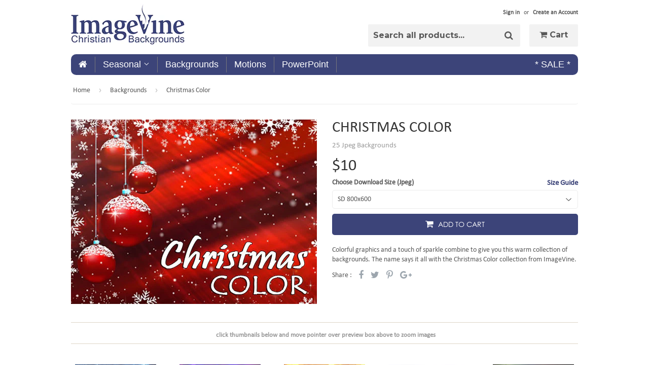

--- FILE ---
content_type: text/html; charset=utf-8
request_url: https://imagevine.com/collections/backgrounds/products/christmas-color
body_size: 21862
content:
<!doctype html>
<!--[if lt IE 7]><html class="no-js lt-ie9 lt-ie8 lt-ie7" lang="en"> <![endif]-->
<!--[if IE 7]><html class="no-js lt-ie9 lt-ie8" lang="en"> <![endif]-->
<!--[if IE 8]><html class="no-js lt-ie9" lang="en"> <![endif]-->
<!--[if IE 9 ]><html class="ie9 no-js"> <![endif]-->
<!--[if (gt IE 9)|!(IE)]><!--> <html class="no-touch no-js"> <!--<![endif]-->
<head>

<meta name="google-site-verification" content="XaF-cIOwQnyk-UqgnmCITyjbH6B2xvBdxEWP7FXW9BI" />
<meta name="p:domain_verify" content="66f2ebbd545b39978323a6cf5a5fcce2"/>
  
  <!-- Basic page needs ================================================== -->
  <meta charset="utf-8">
  <meta http-equiv="X-UA-Compatible" content="IE=edge,chrome=1">

  
  <link rel="shortcut icon" href="//imagevine.com/cdn/shop/t/7/assets/favicon.png?v=86619099576585094651458884396" type="image/png" />
  

  <!-- Title and description ================================================== -->
  <title>
  Christmas Color &ndash; ImageVine
  </title>


  
    <meta name="description" content="Colorful graphics and a touch of sparkle combine to give you this warm collection of backgrounds. The name says it all with the Christmas Color collection from ImageVine.">
  

  <!-- Product meta ================================================== -->
  

  <meta property="og:type" content="product">
  <meta property="og:title" content="Christmas Color">
  <meta property="og:url" content="https://imagevine.com/products/christmas-color">
  
  <meta property="og:image" content="http://imagevine.com/cdn/shop/products/christmas-color_1024x1024.jpg?v=1468949059">
  <meta property="og:image:secure_url" content="https://imagevine.com/cdn/shop/products/christmas-color_1024x1024.jpg?v=1468949059">
  
  <meta property="og:image" content="http://imagevine.com/cdn/shop/products/Swirling-Snowflakes_1024x1024.jpg?v=1468949059">
  <meta property="og:image:secure_url" content="https://imagevine.com/cdn/shop/products/Swirling-Snowflakes_1024x1024.jpg?v=1468949059">
  
  <meta property="og:image" content="http://imagevine.com/cdn/shop/products/Purple-Light-Circles_1024x1024.jpg?v=1468949059">
  <meta property="og:image:secure_url" content="https://imagevine.com/cdn/shop/products/Purple-Light-Circles_1024x1024.jpg?v=1468949059">
  
  <meta property="og:price:amount" content="10">
  <meta property="og:price:currency" content="USD">


  
    <meta property="og:description" content="Colorful graphics and a touch of sparkle combine to give you this warm collection of backgrounds. The name says it all with the Christmas Color collection from ImageVine.">
  

  <meta property="og:site_name" content="ImageVine">


  


<meta name="twitter:card" content="summary">

  <meta name="twitter:site" content="@ImageVine">


  <meta name="twitter:card" content="product">
  <meta name="twitter:title" content="Christmas Color">
  <meta name="twitter:description" content="Colorful graphics and a touch of sparkle combine to give you this warm collection of backgrounds. The name says it all with the Christmas Color collection from ImageVine.">
  <meta name="twitter:image" content="https://imagevine.com/cdn/shop/products/christmas-color_large.jpg?v=1468949059">
  <meta name="twitter:image:width" content="480">
  <meta name="twitter:image:height" content="480">



  <!-- Helpers ================================================== -->
  <link rel="canonical" href="https://imagevine.com/products/christmas-color">
  <meta name="viewport" content="width=device-width,initial-scale=1">

  
  <!-- Ajaxify Cart Plugin ================================================== -->
  <link href="//imagevine.com/cdn/shop/t/7/assets/ajaxify.scss.css?v=101617718950719963771458536040" rel="stylesheet" type="text/css" media="all" />
  

  <!-- CSS ================================================== -->
  <link href="//imagevine.com/cdn/shop/t/7/assets/timber.scss.css?v=127513422114584192661747449585" rel="stylesheet" type="text/css" media="all" />
  

  
    
    
    <link href="//fonts.googleapis.com/css?family=Montserrat:700" rel="stylesheet" type="text/css" media="all" />
  


  



  <!-- Header hook for plugins ================================================== -->
  <script>window.performance && window.performance.mark && window.performance.mark('shopify.content_for_header.start');</script><meta id="shopify-digital-wallet" name="shopify-digital-wallet" content="/11997260/digital_wallets/dialog">
<meta name="shopify-checkout-api-token" content="be8b5671c7cd54b5e296840d2757f319">
<meta id="in-context-paypal-metadata" data-shop-id="11997260" data-venmo-supported="false" data-environment="production" data-locale="en_US" data-paypal-v4="true" data-currency="USD">
<link rel="alternate" type="application/json+oembed" href="https://imagevine.com/products/christmas-color.oembed">
<script async="async" src="/checkouts/internal/preloads.js?locale=en-US"></script>
<link rel="preconnect" href="https://shop.app" crossorigin="anonymous">
<script async="async" src="https://shop.app/checkouts/internal/preloads.js?locale=en-US&shop_id=11997260" crossorigin="anonymous"></script>
<script id="apple-pay-shop-capabilities" type="application/json">{"shopId":11997260,"countryCode":"CA","currencyCode":"USD","merchantCapabilities":["supports3DS"],"merchantId":"gid:\/\/shopify\/Shop\/11997260","merchantName":"ImageVine","requiredBillingContactFields":["postalAddress","email"],"requiredShippingContactFields":["postalAddress","email"],"shippingType":"shipping","supportedNetworks":["visa","masterCard","amex","discover","jcb"],"total":{"type":"pending","label":"ImageVine","amount":"1.00"},"shopifyPaymentsEnabled":true,"supportsSubscriptions":true}</script>
<script id="shopify-features" type="application/json">{"accessToken":"be8b5671c7cd54b5e296840d2757f319","betas":["rich-media-storefront-analytics"],"domain":"imagevine.com","predictiveSearch":true,"shopId":11997260,"locale":"en"}</script>
<script>var Shopify = Shopify || {};
Shopify.shop = "imagevine.myshopify.com";
Shopify.locale = "en";
Shopify.currency = {"active":"USD","rate":"1.0"};
Shopify.country = "US";
Shopify.theme = {"name":"Supply-Dynamic Devlopment","id":96780483,"schema_name":null,"schema_version":null,"theme_store_id":null,"role":"main"};
Shopify.theme.handle = "null";
Shopify.theme.style = {"id":null,"handle":null};
Shopify.cdnHost = "imagevine.com/cdn";
Shopify.routes = Shopify.routes || {};
Shopify.routes.root = "/";</script>
<script type="module">!function(o){(o.Shopify=o.Shopify||{}).modules=!0}(window);</script>
<script>!function(o){function n(){var o=[];function n(){o.push(Array.prototype.slice.apply(arguments))}return n.q=o,n}var t=o.Shopify=o.Shopify||{};t.loadFeatures=n(),t.autoloadFeatures=n()}(window);</script>
<script>
  window.ShopifyPay = window.ShopifyPay || {};
  window.ShopifyPay.apiHost = "shop.app\/pay";
  window.ShopifyPay.redirectState = null;
</script>
<script id="shop-js-analytics" type="application/json">{"pageType":"product"}</script>
<script defer="defer" async type="module" src="//imagevine.com/cdn/shopifycloud/shop-js/modules/v2/client.init-shop-cart-sync_BT-GjEfc.en.esm.js"></script>
<script defer="defer" async type="module" src="//imagevine.com/cdn/shopifycloud/shop-js/modules/v2/chunk.common_D58fp_Oc.esm.js"></script>
<script defer="defer" async type="module" src="//imagevine.com/cdn/shopifycloud/shop-js/modules/v2/chunk.modal_xMitdFEc.esm.js"></script>
<script type="module">
  await import("//imagevine.com/cdn/shopifycloud/shop-js/modules/v2/client.init-shop-cart-sync_BT-GjEfc.en.esm.js");
await import("//imagevine.com/cdn/shopifycloud/shop-js/modules/v2/chunk.common_D58fp_Oc.esm.js");
await import("//imagevine.com/cdn/shopifycloud/shop-js/modules/v2/chunk.modal_xMitdFEc.esm.js");

  window.Shopify.SignInWithShop?.initShopCartSync?.({"fedCMEnabled":true,"windoidEnabled":true});

</script>
<script>
  window.Shopify = window.Shopify || {};
  if (!window.Shopify.featureAssets) window.Shopify.featureAssets = {};
  window.Shopify.featureAssets['shop-js'] = {"shop-cart-sync":["modules/v2/client.shop-cart-sync_DZOKe7Ll.en.esm.js","modules/v2/chunk.common_D58fp_Oc.esm.js","modules/v2/chunk.modal_xMitdFEc.esm.js"],"init-fed-cm":["modules/v2/client.init-fed-cm_B6oLuCjv.en.esm.js","modules/v2/chunk.common_D58fp_Oc.esm.js","modules/v2/chunk.modal_xMitdFEc.esm.js"],"shop-cash-offers":["modules/v2/client.shop-cash-offers_D2sdYoxE.en.esm.js","modules/v2/chunk.common_D58fp_Oc.esm.js","modules/v2/chunk.modal_xMitdFEc.esm.js"],"shop-login-button":["modules/v2/client.shop-login-button_QeVjl5Y3.en.esm.js","modules/v2/chunk.common_D58fp_Oc.esm.js","modules/v2/chunk.modal_xMitdFEc.esm.js"],"pay-button":["modules/v2/client.pay-button_DXTOsIq6.en.esm.js","modules/v2/chunk.common_D58fp_Oc.esm.js","modules/v2/chunk.modal_xMitdFEc.esm.js"],"shop-button":["modules/v2/client.shop-button_DQZHx9pm.en.esm.js","modules/v2/chunk.common_D58fp_Oc.esm.js","modules/v2/chunk.modal_xMitdFEc.esm.js"],"avatar":["modules/v2/client.avatar_BTnouDA3.en.esm.js"],"init-windoid":["modules/v2/client.init-windoid_CR1B-cfM.en.esm.js","modules/v2/chunk.common_D58fp_Oc.esm.js","modules/v2/chunk.modal_xMitdFEc.esm.js"],"init-shop-for-new-customer-accounts":["modules/v2/client.init-shop-for-new-customer-accounts_C_vY_xzh.en.esm.js","modules/v2/client.shop-login-button_QeVjl5Y3.en.esm.js","modules/v2/chunk.common_D58fp_Oc.esm.js","modules/v2/chunk.modal_xMitdFEc.esm.js"],"init-shop-email-lookup-coordinator":["modules/v2/client.init-shop-email-lookup-coordinator_BI7n9ZSv.en.esm.js","modules/v2/chunk.common_D58fp_Oc.esm.js","modules/v2/chunk.modal_xMitdFEc.esm.js"],"init-shop-cart-sync":["modules/v2/client.init-shop-cart-sync_BT-GjEfc.en.esm.js","modules/v2/chunk.common_D58fp_Oc.esm.js","modules/v2/chunk.modal_xMitdFEc.esm.js"],"shop-toast-manager":["modules/v2/client.shop-toast-manager_DiYdP3xc.en.esm.js","modules/v2/chunk.common_D58fp_Oc.esm.js","modules/v2/chunk.modal_xMitdFEc.esm.js"],"init-customer-accounts":["modules/v2/client.init-customer-accounts_D9ZNqS-Q.en.esm.js","modules/v2/client.shop-login-button_QeVjl5Y3.en.esm.js","modules/v2/chunk.common_D58fp_Oc.esm.js","modules/v2/chunk.modal_xMitdFEc.esm.js"],"init-customer-accounts-sign-up":["modules/v2/client.init-customer-accounts-sign-up_iGw4briv.en.esm.js","modules/v2/client.shop-login-button_QeVjl5Y3.en.esm.js","modules/v2/chunk.common_D58fp_Oc.esm.js","modules/v2/chunk.modal_xMitdFEc.esm.js"],"shop-follow-button":["modules/v2/client.shop-follow-button_CqMgW2wH.en.esm.js","modules/v2/chunk.common_D58fp_Oc.esm.js","modules/v2/chunk.modal_xMitdFEc.esm.js"],"checkout-modal":["modules/v2/client.checkout-modal_xHeaAweL.en.esm.js","modules/v2/chunk.common_D58fp_Oc.esm.js","modules/v2/chunk.modal_xMitdFEc.esm.js"],"shop-login":["modules/v2/client.shop-login_D91U-Q7h.en.esm.js","modules/v2/chunk.common_D58fp_Oc.esm.js","modules/v2/chunk.modal_xMitdFEc.esm.js"],"lead-capture":["modules/v2/client.lead-capture_BJmE1dJe.en.esm.js","modules/v2/chunk.common_D58fp_Oc.esm.js","modules/v2/chunk.modal_xMitdFEc.esm.js"],"payment-terms":["modules/v2/client.payment-terms_Ci9AEqFq.en.esm.js","modules/v2/chunk.common_D58fp_Oc.esm.js","modules/v2/chunk.modal_xMitdFEc.esm.js"]};
</script>
<script>(function() {
  var isLoaded = false;
  function asyncLoad() {
    if (isLoaded) return;
    isLoaded = true;
    var urls = ["https:\/\/d3azqz9xba9gwd.cloudfront.net\/storage\/scripts\/imagevine.20230731073447.scripttag.js?shop=imagevine.myshopify.com","\/\/cdn.shopify.com\/s\/files\/1\/0875\/2064\/files\/easyvideo-1.0.0.js?shop=imagevine.myshopify.com"];
    for (var i = 0; i < urls.length; i++) {
      var s = document.createElement('script');
      s.type = 'text/javascript';
      s.async = true;
      s.src = urls[i];
      var x = document.getElementsByTagName('script')[0];
      x.parentNode.insertBefore(s, x);
    }
  };
  if(window.attachEvent) {
    window.attachEvent('onload', asyncLoad);
  } else {
    window.addEventListener('load', asyncLoad, false);
  }
})();</script>
<script id="__st">var __st={"a":11997260,"offset":-28800,"reqid":"437f32f1-e512-47fa-adf1-a1e87add8a61-1769212171","pageurl":"imagevine.com\/collections\/backgrounds\/products\/christmas-color","u":"e8a9f2c0ba00","p":"product","rtyp":"product","rid":7597456067};</script>
<script>window.ShopifyPaypalV4VisibilityTracking = true;</script>
<script id="captcha-bootstrap">!function(){'use strict';const t='contact',e='account',n='new_comment',o=[[t,t],['blogs',n],['comments',n],[t,'customer']],c=[[e,'customer_login'],[e,'guest_login'],[e,'recover_customer_password'],[e,'create_customer']],r=t=>t.map((([t,e])=>`form[action*='/${t}']:not([data-nocaptcha='true']) input[name='form_type'][value='${e}']`)).join(','),a=t=>()=>t?[...document.querySelectorAll(t)].map((t=>t.form)):[];function s(){const t=[...o],e=r(t);return a(e)}const i='password',u='form_key',d=['recaptcha-v3-token','g-recaptcha-response','h-captcha-response',i],f=()=>{try{return window.sessionStorage}catch{return}},m='__shopify_v',_=t=>t.elements[u];function p(t,e,n=!1){try{const o=window.sessionStorage,c=JSON.parse(o.getItem(e)),{data:r}=function(t){const{data:e,action:n}=t;return t[m]||n?{data:e,action:n}:{data:t,action:n}}(c);for(const[e,n]of Object.entries(r))t.elements[e]&&(t.elements[e].value=n);n&&o.removeItem(e)}catch(o){console.error('form repopulation failed',{error:o})}}const l='form_type',E='cptcha';function T(t){t.dataset[E]=!0}const w=window,h=w.document,L='Shopify',v='ce_forms',y='captcha';let A=!1;((t,e)=>{const n=(g='f06e6c50-85a8-45c8-87d0-21a2b65856fe',I='https://cdn.shopify.com/shopifycloud/storefront-forms-hcaptcha/ce_storefront_forms_captcha_hcaptcha.v1.5.2.iife.js',D={infoText:'Protected by hCaptcha',privacyText:'Privacy',termsText:'Terms'},(t,e,n)=>{const o=w[L][v],c=o.bindForm;if(c)return c(t,g,e,D).then(n);var r;o.q.push([[t,g,e,D],n]),r=I,A||(h.body.append(Object.assign(h.createElement('script'),{id:'captcha-provider',async:!0,src:r})),A=!0)});var g,I,D;w[L]=w[L]||{},w[L][v]=w[L][v]||{},w[L][v].q=[],w[L][y]=w[L][y]||{},w[L][y].protect=function(t,e){n(t,void 0,e),T(t)},Object.freeze(w[L][y]),function(t,e,n,w,h,L){const[v,y,A,g]=function(t,e,n){const i=e?o:[],u=t?c:[],d=[...i,...u],f=r(d),m=r(i),_=r(d.filter((([t,e])=>n.includes(e))));return[a(f),a(m),a(_),s()]}(w,h,L),I=t=>{const e=t.target;return e instanceof HTMLFormElement?e:e&&e.form},D=t=>v().includes(t);t.addEventListener('submit',(t=>{const e=I(t);if(!e)return;const n=D(e)&&!e.dataset.hcaptchaBound&&!e.dataset.recaptchaBound,o=_(e),c=g().includes(e)&&(!o||!o.value);(n||c)&&t.preventDefault(),c&&!n&&(function(t){try{if(!f())return;!function(t){const e=f();if(!e)return;const n=_(t);if(!n)return;const o=n.value;o&&e.removeItem(o)}(t);const e=Array.from(Array(32),(()=>Math.random().toString(36)[2])).join('');!function(t,e){_(t)||t.append(Object.assign(document.createElement('input'),{type:'hidden',name:u})),t.elements[u].value=e}(t,e),function(t,e){const n=f();if(!n)return;const o=[...t.querySelectorAll(`input[type='${i}']`)].map((({name:t})=>t)),c=[...d,...o],r={};for(const[a,s]of new FormData(t).entries())c.includes(a)||(r[a]=s);n.setItem(e,JSON.stringify({[m]:1,action:t.action,data:r}))}(t,e)}catch(e){console.error('failed to persist form',e)}}(e),e.submit())}));const S=(t,e)=>{t&&!t.dataset[E]&&(n(t,e.some((e=>e===t))),T(t))};for(const o of['focusin','change'])t.addEventListener(o,(t=>{const e=I(t);D(e)&&S(e,y())}));const B=e.get('form_key'),M=e.get(l),P=B&&M;t.addEventListener('DOMContentLoaded',(()=>{const t=y();if(P)for(const e of t)e.elements[l].value===M&&p(e,B);[...new Set([...A(),...v().filter((t=>'true'===t.dataset.shopifyCaptcha))])].forEach((e=>S(e,t)))}))}(h,new URLSearchParams(w.location.search),n,t,e,['guest_login'])})(!0,!0)}();</script>
<script integrity="sha256-4kQ18oKyAcykRKYeNunJcIwy7WH5gtpwJnB7kiuLZ1E=" data-source-attribution="shopify.loadfeatures" defer="defer" src="//imagevine.com/cdn/shopifycloud/storefront/assets/storefront/load_feature-a0a9edcb.js" crossorigin="anonymous"></script>
<script crossorigin="anonymous" defer="defer" src="//imagevine.com/cdn/shopifycloud/storefront/assets/shopify_pay/storefront-65b4c6d7.js?v=20250812"></script>
<script data-source-attribution="shopify.dynamic_checkout.dynamic.init">var Shopify=Shopify||{};Shopify.PaymentButton=Shopify.PaymentButton||{isStorefrontPortableWallets:!0,init:function(){window.Shopify.PaymentButton.init=function(){};var t=document.createElement("script");t.src="https://imagevine.com/cdn/shopifycloud/portable-wallets/latest/portable-wallets.en.js",t.type="module",document.head.appendChild(t)}};
</script>
<script data-source-attribution="shopify.dynamic_checkout.buyer_consent">
  function portableWalletsHideBuyerConsent(e){var t=document.getElementById("shopify-buyer-consent"),n=document.getElementById("shopify-subscription-policy-button");t&&n&&(t.classList.add("hidden"),t.setAttribute("aria-hidden","true"),n.removeEventListener("click",e))}function portableWalletsShowBuyerConsent(e){var t=document.getElementById("shopify-buyer-consent"),n=document.getElementById("shopify-subscription-policy-button");t&&n&&(t.classList.remove("hidden"),t.removeAttribute("aria-hidden"),n.addEventListener("click",e))}window.Shopify?.PaymentButton&&(window.Shopify.PaymentButton.hideBuyerConsent=portableWalletsHideBuyerConsent,window.Shopify.PaymentButton.showBuyerConsent=portableWalletsShowBuyerConsent);
</script>
<script data-source-attribution="shopify.dynamic_checkout.cart.bootstrap">document.addEventListener("DOMContentLoaded",(function(){function t(){return document.querySelector("shopify-accelerated-checkout-cart, shopify-accelerated-checkout")}if(t())Shopify.PaymentButton.init();else{new MutationObserver((function(e,n){t()&&(Shopify.PaymentButton.init(),n.disconnect())})).observe(document.body,{childList:!0,subtree:!0})}}));
</script>
<link id="shopify-accelerated-checkout-styles" rel="stylesheet" media="screen" href="https://imagevine.com/cdn/shopifycloud/portable-wallets/latest/accelerated-checkout-backwards-compat.css" crossorigin="anonymous">
<style id="shopify-accelerated-checkout-cart">
        #shopify-buyer-consent {
  margin-top: 1em;
  display: inline-block;
  width: 100%;
}

#shopify-buyer-consent.hidden {
  display: none;
}

#shopify-subscription-policy-button {
  background: none;
  border: none;
  padding: 0;
  text-decoration: underline;
  font-size: inherit;
  cursor: pointer;
}

#shopify-subscription-policy-button::before {
  box-shadow: none;
}

      </style>

<script>window.performance && window.performance.mark && window.performance.mark('shopify.content_for_header.end');</script>

  

<!--[if lt IE 9]>
<script src="//cdnjs.cloudflare.com/ajax/libs/html5shiv/3.7.2/html5shiv.min.js" type="text/javascript"></script>
<script src="//imagevine.com/cdn/shop/t/7/assets/respond.min.js?v=52248677837542619231458536037" type="text/javascript"></script>
<link href="//imagevine.com/cdn/shop/t/7/assets/respond-proxy.html" id="respond-proxy" rel="respond-proxy" />
<link href="//imagevine.com/search?q=dbd477af464ea230bf8f0a78b6f4c1e0" id="respond-redirect" rel="respond-redirect" />
<script src="//imagevine.com/search?q=dbd477af464ea230bf8f0a78b6f4c1e0" type="text/javascript"></script>
<![endif]-->
<!--[if (lte IE 9) ]><script src="//imagevine.com/cdn/shop/t/7/assets/match-media.min.js?v=159635276924582161481458536037" type="text/javascript"></script><![endif]-->


  
  

  <script src="//ajax.googleapis.com/ajax/libs/jquery/1.11.0/jquery.min.js" type="text/javascript"></script>
  
  
  
  <script src="//imagevine.com/cdn/shop/t/7/assets/modernizr.min.js?v=26620055551102246001458536037" type="text/javascript"></script>
	
  <link href="//imagevine.com/cdn/shop/t/7/assets/jquery.fancybox.css?v=89610375720255671161458899648" rel="stylesheet" type="text/css" media="all" />
  <link href="//imagevine.com/cdn/shop/t/7/assets/bootstrap.min.css?v=120045362891220901471458536993" rel="stylesheet" type="text/css" media="all" />
  <link href="//imagevine.com/cdn/shop/t/7/assets/font-awesome.css?v=26847590145993170271458537575" rel="stylesheet" type="text/css" media="all" />
  <link href="//imagevine.com/cdn/shop/t/7/assets/dynamic.scss.css?v=136403043249750064561476693575" rel="stylesheet" type="text/css" media="all" />
  
  
  <meta name="msvalidate.01" content="1522DF64EAFF31BCA4728A7ADD898F51" />
<meta name="google-site-verification" content="7PW3Yy3fIf6xv0I2XgrCKoGIHTCFxUSjP1cSGZUgXKY" />




<meta name="author" content="ImageVine">
<meta property="og:url" content="https://imagevine.com/products/christmas-color">
<meta property="og:site_name" content="ImageVine">


  <meta property="og:type" content="product">
  <meta property="og:title" content="Christmas Color">
  
  <meta property="og:image" content="http://imagevine.com/cdn/shop/products/christmas-color_grande.jpg?v=1468949059">
  <meta property="og:image:secure_url" content="https://imagevine.com/cdn/shop/products/christmas-color_grande.jpg?v=1468949059">
  
  <meta property="og:image" content="http://imagevine.com/cdn/shop/products/Swirling-Snowflakes_grande.jpg?v=1468949059">
  <meta property="og:image:secure_url" content="https://imagevine.com/cdn/shop/products/Swirling-Snowflakes_grande.jpg?v=1468949059">
  
  <meta property="og:image" content="http://imagevine.com/cdn/shop/products/Purple-Light-Circles_grande.jpg?v=1468949059">
  <meta property="og:image:secure_url" content="https://imagevine.com/cdn/shop/products/Purple-Light-Circles_grande.jpg?v=1468949059">
  
  <meta property="og:price:amount" content="10">
  <meta property="og:price:currency" content="USD">


  <meta property="og:description" content="Colorful graphics and a touch of sparkle combine to give you this warm collection of backgrounds. The name says it all with the Christmas Color collection from ImageVine.">





 



  <meta name="twitter:card" content="product">
  <meta name="twitter:title" content="Christmas Color">
  <meta name="twitter:description" content="Colorful graphics and a touch of sparkle combine to give you this warm collection of backgrounds. The name says it all with the Christmas Color collection from ImageVine.">
  <meta name="twitter:image" content="https://imagevine.com/cdn/shop/products/christmas-color_medium.jpg?v=1468949059">
  <meta name="twitter:image:width" content="240">
  <meta name="twitter:image:height" content="240">
  <meta name="twitter:label1" content="Price">
  <meta name="twitter:data1" content="From $10.00 USD">
  
  <meta name="twitter:label2" content="Brand">
  <meta name="twitter:data2" content="ImageVine">
  


  
  
  
  
  <link href="//imagevine.com/cdn/shop/t/7/assets/scm-product-label.css?v=174200939534338263071466791926" rel="stylesheet" type="text/css" media="all" />
<link href="//imagevine.com/cdn/shop/t/7/assets/sma-deco-label.css?v=91700752232828987441690772449" rel="stylesheet" type="text/css" media="all" />

<script>
    if ((typeof SECOMAPP) == 'undefined') {
        var SECOMAPP = {};
    }

    if ((typeof SECOMAPP.pl) == 'undefined') {
        SECOMAPP.pl = {};
    }

    

    

    
    

    

    
</script>


    <script>
        SECOMAPP.page = 'product';
        SECOMAPP.pl.product = {
            id: 7597456067,
        published_at: "2016-07-19 10:13:00 -0700",
            price: 1000,  
        tags: ["Christmas","christmas-backgrounds-bundle","color","decorations","Holiday_Christmas","ornaments","stills-for-worship-bundle"], 
        variants: [  {
            id: 24014304003,
            price: 1000  ,
            inventory_quantity: -21   ,
            weight: 0  ,
            sku: 'IVS-066_SD800'  } ,
             {
            id: 24014304131,
            price: 1200  ,
            inventory_quantity: -2   ,
            weight: 0  ,
            sku: 'IVS-066_SD1280'  } ,
             {
            id: 24014304195,
            price: 1000  ,
            inventory_quantity: -7   ,
            weight: 0  ,
            sku: 'IVS-066_HD720'  } ,
             {
            id: 24014304259,
            price: 1200  ,
            inventory_quantity: -22   ,
            weight: 0  ,
            sku: 'IVS-066_HD1080'  } ,
             {
            id: 24014304387,
            price: 2000  ,
            inventory_quantity: -1   ,
            weight: 0  ,
            sku: 'IVS-066_SD2400'  } 
            
        ],
            collections: [  215354051,  241850563,  299459779,  229591107,  ]
        };
    </script>


    <script src="//imagevine.com/cdn/shop/t/7/assets/scm-product-label.js?v=163422229649047631251690788889" async></script>

<link href="https://monorail-edge.shopifysvc.com" rel="dns-prefetch">
<script>(function(){if ("sendBeacon" in navigator && "performance" in window) {try {var session_token_from_headers = performance.getEntriesByType('navigation')[0].serverTiming.find(x => x.name == '_s').description;} catch {var session_token_from_headers = undefined;}var session_cookie_matches = document.cookie.match(/_shopify_s=([^;]*)/);var session_token_from_cookie = session_cookie_matches && session_cookie_matches.length === 2 ? session_cookie_matches[1] : "";var session_token = session_token_from_headers || session_token_from_cookie || "";function handle_abandonment_event(e) {var entries = performance.getEntries().filter(function(entry) {return /monorail-edge.shopifysvc.com/.test(entry.name);});if (!window.abandonment_tracked && entries.length === 0) {window.abandonment_tracked = true;var currentMs = Date.now();var navigation_start = performance.timing.navigationStart;var payload = {shop_id: 11997260,url: window.location.href,navigation_start,duration: currentMs - navigation_start,session_token,page_type: "product"};window.navigator.sendBeacon("https://monorail-edge.shopifysvc.com/v1/produce", JSON.stringify({schema_id: "online_store_buyer_site_abandonment/1.1",payload: payload,metadata: {event_created_at_ms: currentMs,event_sent_at_ms: currentMs}}));}}window.addEventListener('pagehide', handle_abandonment_event);}}());</script>
<script id="web-pixels-manager-setup">(function e(e,d,r,n,o){if(void 0===o&&(o={}),!Boolean(null===(a=null===(i=window.Shopify)||void 0===i?void 0:i.analytics)||void 0===a?void 0:a.replayQueue)){var i,a;window.Shopify=window.Shopify||{};var t=window.Shopify;t.analytics=t.analytics||{};var s=t.analytics;s.replayQueue=[],s.publish=function(e,d,r){return s.replayQueue.push([e,d,r]),!0};try{self.performance.mark("wpm:start")}catch(e){}var l=function(){var e={modern:/Edge?\/(1{2}[4-9]|1[2-9]\d|[2-9]\d{2}|\d{4,})\.\d+(\.\d+|)|Firefox\/(1{2}[4-9]|1[2-9]\d|[2-9]\d{2}|\d{4,})\.\d+(\.\d+|)|Chrom(ium|e)\/(9{2}|\d{3,})\.\d+(\.\d+|)|(Maci|X1{2}).+ Version\/(15\.\d+|(1[6-9]|[2-9]\d|\d{3,})\.\d+)([,.]\d+|)( \(\w+\)|)( Mobile\/\w+|) Safari\/|Chrome.+OPR\/(9{2}|\d{3,})\.\d+\.\d+|(CPU[ +]OS|iPhone[ +]OS|CPU[ +]iPhone|CPU IPhone OS|CPU iPad OS)[ +]+(15[._]\d+|(1[6-9]|[2-9]\d|\d{3,})[._]\d+)([._]\d+|)|Android:?[ /-](13[3-9]|1[4-9]\d|[2-9]\d{2}|\d{4,})(\.\d+|)(\.\d+|)|Android.+Firefox\/(13[5-9]|1[4-9]\d|[2-9]\d{2}|\d{4,})\.\d+(\.\d+|)|Android.+Chrom(ium|e)\/(13[3-9]|1[4-9]\d|[2-9]\d{2}|\d{4,})\.\d+(\.\d+|)|SamsungBrowser\/([2-9]\d|\d{3,})\.\d+/,legacy:/Edge?\/(1[6-9]|[2-9]\d|\d{3,})\.\d+(\.\d+|)|Firefox\/(5[4-9]|[6-9]\d|\d{3,})\.\d+(\.\d+|)|Chrom(ium|e)\/(5[1-9]|[6-9]\d|\d{3,})\.\d+(\.\d+|)([\d.]+$|.*Safari\/(?![\d.]+ Edge\/[\d.]+$))|(Maci|X1{2}).+ Version\/(10\.\d+|(1[1-9]|[2-9]\d|\d{3,})\.\d+)([,.]\d+|)( \(\w+\)|)( Mobile\/\w+|) Safari\/|Chrome.+OPR\/(3[89]|[4-9]\d|\d{3,})\.\d+\.\d+|(CPU[ +]OS|iPhone[ +]OS|CPU[ +]iPhone|CPU IPhone OS|CPU iPad OS)[ +]+(10[._]\d+|(1[1-9]|[2-9]\d|\d{3,})[._]\d+)([._]\d+|)|Android:?[ /-](13[3-9]|1[4-9]\d|[2-9]\d{2}|\d{4,})(\.\d+|)(\.\d+|)|Mobile Safari.+OPR\/([89]\d|\d{3,})\.\d+\.\d+|Android.+Firefox\/(13[5-9]|1[4-9]\d|[2-9]\d{2}|\d{4,})\.\d+(\.\d+|)|Android.+Chrom(ium|e)\/(13[3-9]|1[4-9]\d|[2-9]\d{2}|\d{4,})\.\d+(\.\d+|)|Android.+(UC? ?Browser|UCWEB|U3)[ /]?(15\.([5-9]|\d{2,})|(1[6-9]|[2-9]\d|\d{3,})\.\d+)\.\d+|SamsungBrowser\/(5\.\d+|([6-9]|\d{2,})\.\d+)|Android.+MQ{2}Browser\/(14(\.(9|\d{2,})|)|(1[5-9]|[2-9]\d|\d{3,})(\.\d+|))(\.\d+|)|K[Aa][Ii]OS\/(3\.\d+|([4-9]|\d{2,})\.\d+)(\.\d+|)/},d=e.modern,r=e.legacy,n=navigator.userAgent;return n.match(d)?"modern":n.match(r)?"legacy":"unknown"}(),u="modern"===l?"modern":"legacy",c=(null!=n?n:{modern:"",legacy:""})[u],f=function(e){return[e.baseUrl,"/wpm","/b",e.hashVersion,"modern"===e.buildTarget?"m":"l",".js"].join("")}({baseUrl:d,hashVersion:r,buildTarget:u}),m=function(e){var d=e.version,r=e.bundleTarget,n=e.surface,o=e.pageUrl,i=e.monorailEndpoint;return{emit:function(e){var a=e.status,t=e.errorMsg,s=(new Date).getTime(),l=JSON.stringify({metadata:{event_sent_at_ms:s},events:[{schema_id:"web_pixels_manager_load/3.1",payload:{version:d,bundle_target:r,page_url:o,status:a,surface:n,error_msg:t},metadata:{event_created_at_ms:s}}]});if(!i)return console&&console.warn&&console.warn("[Web Pixels Manager] No Monorail endpoint provided, skipping logging."),!1;try{return self.navigator.sendBeacon.bind(self.navigator)(i,l)}catch(e){}var u=new XMLHttpRequest;try{return u.open("POST",i,!0),u.setRequestHeader("Content-Type","text/plain"),u.send(l),!0}catch(e){return console&&console.warn&&console.warn("[Web Pixels Manager] Got an unhandled error while logging to Monorail."),!1}}}}({version:r,bundleTarget:l,surface:e.surface,pageUrl:self.location.href,monorailEndpoint:e.monorailEndpoint});try{o.browserTarget=l,function(e){var d=e.src,r=e.async,n=void 0===r||r,o=e.onload,i=e.onerror,a=e.sri,t=e.scriptDataAttributes,s=void 0===t?{}:t,l=document.createElement("script"),u=document.querySelector("head"),c=document.querySelector("body");if(l.async=n,l.src=d,a&&(l.integrity=a,l.crossOrigin="anonymous"),s)for(var f in s)if(Object.prototype.hasOwnProperty.call(s,f))try{l.dataset[f]=s[f]}catch(e){}if(o&&l.addEventListener("load",o),i&&l.addEventListener("error",i),u)u.appendChild(l);else{if(!c)throw new Error("Did not find a head or body element to append the script");c.appendChild(l)}}({src:f,async:!0,onload:function(){if(!function(){var e,d;return Boolean(null===(d=null===(e=window.Shopify)||void 0===e?void 0:e.analytics)||void 0===d?void 0:d.initialized)}()){var d=window.webPixelsManager.init(e)||void 0;if(d){var r=window.Shopify.analytics;r.replayQueue.forEach((function(e){var r=e[0],n=e[1],o=e[2];d.publishCustomEvent(r,n,o)})),r.replayQueue=[],r.publish=d.publishCustomEvent,r.visitor=d.visitor,r.initialized=!0}}},onerror:function(){return m.emit({status:"failed",errorMsg:"".concat(f," has failed to load")})},sri:function(e){var d=/^sha384-[A-Za-z0-9+/=]+$/;return"string"==typeof e&&d.test(e)}(c)?c:"",scriptDataAttributes:o}),m.emit({status:"loading"})}catch(e){m.emit({status:"failed",errorMsg:(null==e?void 0:e.message)||"Unknown error"})}}})({shopId: 11997260,storefrontBaseUrl: "https://imagevine.com",extensionsBaseUrl: "https://extensions.shopifycdn.com/cdn/shopifycloud/web-pixels-manager",monorailEndpoint: "https://monorail-edge.shopifysvc.com/unstable/produce_batch",surface: "storefront-renderer",enabledBetaFlags: ["2dca8a86"],webPixelsConfigList: [{"id":"110035118","eventPayloadVersion":"v1","runtimeContext":"LAX","scriptVersion":"1","type":"CUSTOM","privacyPurposes":["ANALYTICS"],"name":"Google Analytics tag (migrated)"},{"id":"shopify-app-pixel","configuration":"{}","eventPayloadVersion":"v1","runtimeContext":"STRICT","scriptVersion":"0450","apiClientId":"shopify-pixel","type":"APP","privacyPurposes":["ANALYTICS","MARKETING"]},{"id":"shopify-custom-pixel","eventPayloadVersion":"v1","runtimeContext":"LAX","scriptVersion":"0450","apiClientId":"shopify-pixel","type":"CUSTOM","privacyPurposes":["ANALYTICS","MARKETING"]}],isMerchantRequest: false,initData: {"shop":{"name":"ImageVine","paymentSettings":{"currencyCode":"USD"},"myshopifyDomain":"imagevine.myshopify.com","countryCode":"CA","storefrontUrl":"https:\/\/imagevine.com"},"customer":null,"cart":null,"checkout":null,"productVariants":[{"price":{"amount":10.0,"currencyCode":"USD"},"product":{"title":"Christmas Color","vendor":"ImageVine","id":"7597456067","untranslatedTitle":"Christmas Color","url":"\/products\/christmas-color","type":"Backgrounds"},"id":"24014304003","image":{"src":"\/\/imagevine.com\/cdn\/shop\/products\/christmas-color.jpg?v=1468949059"},"sku":"IVS-066_SD800","title":"SD 800x600","untranslatedTitle":"SD 800x600"},{"price":{"amount":12.0,"currencyCode":"USD"},"product":{"title":"Christmas Color","vendor":"ImageVine","id":"7597456067","untranslatedTitle":"Christmas Color","url":"\/products\/christmas-color","type":"Backgrounds"},"id":"24014304131","image":{"src":"\/\/imagevine.com\/cdn\/shop\/products\/christmas-color.jpg?v=1468949059"},"sku":"IVS-066_SD1280","title":"SD 1280x960","untranslatedTitle":"SD 1280x960"},{"price":{"amount":10.0,"currencyCode":"USD"},"product":{"title":"Christmas Color","vendor":"ImageVine","id":"7597456067","untranslatedTitle":"Christmas Color","url":"\/products\/christmas-color","type":"Backgrounds"},"id":"24014304195","image":{"src":"\/\/imagevine.com\/cdn\/shop\/products\/christmas-color.jpg?v=1468949059"},"sku":"IVS-066_HD720","title":"HD 1280x720","untranslatedTitle":"HD 1280x720"},{"price":{"amount":12.0,"currencyCode":"USD"},"product":{"title":"Christmas Color","vendor":"ImageVine","id":"7597456067","untranslatedTitle":"Christmas Color","url":"\/products\/christmas-color","type":"Backgrounds"},"id":"24014304259","image":{"src":"\/\/imagevine.com\/cdn\/shop\/products\/christmas-color.jpg?v=1468949059"},"sku":"IVS-066_HD1080","title":"HD 1920x1080","untranslatedTitle":"HD 1920x1080"},{"price":{"amount":20.0,"currencyCode":"USD"},"product":{"title":"Christmas Color","vendor":"ImageVine","id":"7597456067","untranslatedTitle":"Christmas Color","url":"\/products\/christmas-color","type":"Backgrounds"},"id":"24014304387","image":{"src":"\/\/imagevine.com\/cdn\/shop\/products\/christmas-color.jpg?v=1468949059"},"sku":"IVS-066_SD2400","title":"SD 2400x1800","untranslatedTitle":"SD 2400x1800"}],"purchasingCompany":null},},"https://imagevine.com/cdn","fcfee988w5aeb613cpc8e4bc33m6693e112",{"modern":"","legacy":""},{"shopId":"11997260","storefrontBaseUrl":"https:\/\/imagevine.com","extensionBaseUrl":"https:\/\/extensions.shopifycdn.com\/cdn\/shopifycloud\/web-pixels-manager","surface":"storefront-renderer","enabledBetaFlags":"[\"2dca8a86\"]","isMerchantRequest":"false","hashVersion":"fcfee988w5aeb613cpc8e4bc33m6693e112","publish":"custom","events":"[[\"page_viewed\",{}],[\"product_viewed\",{\"productVariant\":{\"price\":{\"amount\":10.0,\"currencyCode\":\"USD\"},\"product\":{\"title\":\"Christmas Color\",\"vendor\":\"ImageVine\",\"id\":\"7597456067\",\"untranslatedTitle\":\"Christmas Color\",\"url\":\"\/products\/christmas-color\",\"type\":\"Backgrounds\"},\"id\":\"24014304003\",\"image\":{\"src\":\"\/\/imagevine.com\/cdn\/shop\/products\/christmas-color.jpg?v=1468949059\"},\"sku\":\"IVS-066_SD800\",\"title\":\"SD 800x600\",\"untranslatedTitle\":\"SD 800x600\"}}]]"});</script><script>
  window.ShopifyAnalytics = window.ShopifyAnalytics || {};
  window.ShopifyAnalytics.meta = window.ShopifyAnalytics.meta || {};
  window.ShopifyAnalytics.meta.currency = 'USD';
  var meta = {"product":{"id":7597456067,"gid":"gid:\/\/shopify\/Product\/7597456067","vendor":"ImageVine","type":"Backgrounds","handle":"christmas-color","variants":[{"id":24014304003,"price":1000,"name":"Christmas Color - SD 800x600","public_title":"SD 800x600","sku":"IVS-066_SD800"},{"id":24014304131,"price":1200,"name":"Christmas Color - SD 1280x960","public_title":"SD 1280x960","sku":"IVS-066_SD1280"},{"id":24014304195,"price":1000,"name":"Christmas Color - HD 1280x720","public_title":"HD 1280x720","sku":"IVS-066_HD720"},{"id":24014304259,"price":1200,"name":"Christmas Color - HD 1920x1080","public_title":"HD 1920x1080","sku":"IVS-066_HD1080"},{"id":24014304387,"price":2000,"name":"Christmas Color - SD 2400x1800","public_title":"SD 2400x1800","sku":"IVS-066_SD2400"}],"remote":false},"page":{"pageType":"product","resourceType":"product","resourceId":7597456067,"requestId":"437f32f1-e512-47fa-adf1-a1e87add8a61-1769212171"}};
  for (var attr in meta) {
    window.ShopifyAnalytics.meta[attr] = meta[attr];
  }
</script>
<script class="analytics">
  (function () {
    var customDocumentWrite = function(content) {
      var jquery = null;

      if (window.jQuery) {
        jquery = window.jQuery;
      } else if (window.Checkout && window.Checkout.$) {
        jquery = window.Checkout.$;
      }

      if (jquery) {
        jquery('body').append(content);
      }
    };

    var hasLoggedConversion = function(token) {
      if (token) {
        return document.cookie.indexOf('loggedConversion=' + token) !== -1;
      }
      return false;
    }

    var setCookieIfConversion = function(token) {
      if (token) {
        var twoMonthsFromNow = new Date(Date.now());
        twoMonthsFromNow.setMonth(twoMonthsFromNow.getMonth() + 2);

        document.cookie = 'loggedConversion=' + token + '; expires=' + twoMonthsFromNow;
      }
    }

    var trekkie = window.ShopifyAnalytics.lib = window.trekkie = window.trekkie || [];
    if (trekkie.integrations) {
      return;
    }
    trekkie.methods = [
      'identify',
      'page',
      'ready',
      'track',
      'trackForm',
      'trackLink'
    ];
    trekkie.factory = function(method) {
      return function() {
        var args = Array.prototype.slice.call(arguments);
        args.unshift(method);
        trekkie.push(args);
        return trekkie;
      };
    };
    for (var i = 0; i < trekkie.methods.length; i++) {
      var key = trekkie.methods[i];
      trekkie[key] = trekkie.factory(key);
    }
    trekkie.load = function(config) {
      trekkie.config = config || {};
      trekkie.config.initialDocumentCookie = document.cookie;
      var first = document.getElementsByTagName('script')[0];
      var script = document.createElement('script');
      script.type = 'text/javascript';
      script.onerror = function(e) {
        var scriptFallback = document.createElement('script');
        scriptFallback.type = 'text/javascript';
        scriptFallback.onerror = function(error) {
                var Monorail = {
      produce: function produce(monorailDomain, schemaId, payload) {
        var currentMs = new Date().getTime();
        var event = {
          schema_id: schemaId,
          payload: payload,
          metadata: {
            event_created_at_ms: currentMs,
            event_sent_at_ms: currentMs
          }
        };
        return Monorail.sendRequest("https://" + monorailDomain + "/v1/produce", JSON.stringify(event));
      },
      sendRequest: function sendRequest(endpointUrl, payload) {
        // Try the sendBeacon API
        if (window && window.navigator && typeof window.navigator.sendBeacon === 'function' && typeof window.Blob === 'function' && !Monorail.isIos12()) {
          var blobData = new window.Blob([payload], {
            type: 'text/plain'
          });

          if (window.navigator.sendBeacon(endpointUrl, blobData)) {
            return true;
          } // sendBeacon was not successful

        } // XHR beacon

        var xhr = new XMLHttpRequest();

        try {
          xhr.open('POST', endpointUrl);
          xhr.setRequestHeader('Content-Type', 'text/plain');
          xhr.send(payload);
        } catch (e) {
          console.log(e);
        }

        return false;
      },
      isIos12: function isIos12() {
        return window.navigator.userAgent.lastIndexOf('iPhone; CPU iPhone OS 12_') !== -1 || window.navigator.userAgent.lastIndexOf('iPad; CPU OS 12_') !== -1;
      }
    };
    Monorail.produce('monorail-edge.shopifysvc.com',
      'trekkie_storefront_load_errors/1.1',
      {shop_id: 11997260,
      theme_id: 96780483,
      app_name: "storefront",
      context_url: window.location.href,
      source_url: "//imagevine.com/cdn/s/trekkie.storefront.8d95595f799fbf7e1d32231b9a28fd43b70c67d3.min.js"});

        };
        scriptFallback.async = true;
        scriptFallback.src = '//imagevine.com/cdn/s/trekkie.storefront.8d95595f799fbf7e1d32231b9a28fd43b70c67d3.min.js';
        first.parentNode.insertBefore(scriptFallback, first);
      };
      script.async = true;
      script.src = '//imagevine.com/cdn/s/trekkie.storefront.8d95595f799fbf7e1d32231b9a28fd43b70c67d3.min.js';
      first.parentNode.insertBefore(script, first);
    };
    trekkie.load(
      {"Trekkie":{"appName":"storefront","development":false,"defaultAttributes":{"shopId":11997260,"isMerchantRequest":null,"themeId":96780483,"themeCityHash":"16144691728908023405","contentLanguage":"en","currency":"USD","eventMetadataId":"a0bb6889-dedd-4581-9356-a8a87fb13643"},"isServerSideCookieWritingEnabled":true,"monorailRegion":"shop_domain","enabledBetaFlags":["65f19447"]},"Session Attribution":{},"S2S":{"facebookCapiEnabled":false,"source":"trekkie-storefront-renderer","apiClientId":580111}}
    );

    var loaded = false;
    trekkie.ready(function() {
      if (loaded) return;
      loaded = true;

      window.ShopifyAnalytics.lib = window.trekkie;

      var originalDocumentWrite = document.write;
      document.write = customDocumentWrite;
      try { window.ShopifyAnalytics.merchantGoogleAnalytics.call(this); } catch(error) {};
      document.write = originalDocumentWrite;

      window.ShopifyAnalytics.lib.page(null,{"pageType":"product","resourceType":"product","resourceId":7597456067,"requestId":"437f32f1-e512-47fa-adf1-a1e87add8a61-1769212171","shopifyEmitted":true});

      var match = window.location.pathname.match(/checkouts\/(.+)\/(thank_you|post_purchase)/)
      var token = match? match[1]: undefined;
      if (!hasLoggedConversion(token)) {
        setCookieIfConversion(token);
        window.ShopifyAnalytics.lib.track("Viewed Product",{"currency":"USD","variantId":24014304003,"productId":7597456067,"productGid":"gid:\/\/shopify\/Product\/7597456067","name":"Christmas Color - SD 800x600","price":"10.00","sku":"IVS-066_SD800","brand":"ImageVine","variant":"SD 800x600","category":"Backgrounds","nonInteraction":true,"remote":false},undefined,undefined,{"shopifyEmitted":true});
      window.ShopifyAnalytics.lib.track("monorail:\/\/trekkie_storefront_viewed_product\/1.1",{"currency":"USD","variantId":24014304003,"productId":7597456067,"productGid":"gid:\/\/shopify\/Product\/7597456067","name":"Christmas Color - SD 800x600","price":"10.00","sku":"IVS-066_SD800","brand":"ImageVine","variant":"SD 800x600","category":"Backgrounds","nonInteraction":true,"remote":false,"referer":"https:\/\/imagevine.com\/collections\/backgrounds\/products\/christmas-color"});
      }
    });


        var eventsListenerScript = document.createElement('script');
        eventsListenerScript.async = true;
        eventsListenerScript.src = "//imagevine.com/cdn/shopifycloud/storefront/assets/shop_events_listener-3da45d37.js";
        document.getElementsByTagName('head')[0].appendChild(eventsListenerScript);

})();</script>
  <script>
  if (!window.ga || (window.ga && typeof window.ga !== 'function')) {
    window.ga = function ga() {
      (window.ga.q = window.ga.q || []).push(arguments);
      if (window.Shopify && window.Shopify.analytics && typeof window.Shopify.analytics.publish === 'function') {
        window.Shopify.analytics.publish("ga_stub_called", {}, {sendTo: "google_osp_migration"});
      }
      console.error("Shopify's Google Analytics stub called with:", Array.from(arguments), "\nSee https://help.shopify.com/manual/promoting-marketing/pixels/pixel-migration#google for more information.");
    };
    if (window.Shopify && window.Shopify.analytics && typeof window.Shopify.analytics.publish === 'function') {
      window.Shopify.analytics.publish("ga_stub_initialized", {}, {sendTo: "google_osp_migration"});
    }
  }
</script>
<script
  defer
  src="https://imagevine.com/cdn/shopifycloud/perf-kit/shopify-perf-kit-3.0.4.min.js"
  data-application="storefront-renderer"
  data-shop-id="11997260"
  data-render-region="gcp-us-central1"
  data-page-type="product"
  data-theme-instance-id="96780483"
  data-theme-name=""
  data-theme-version=""
  data-monorail-region="shop_domain"
  data-resource-timing-sampling-rate="10"
  data-shs="true"
  data-shs-beacon="true"
  data-shs-export-with-fetch="true"
  data-shs-logs-sample-rate="1"
  data-shs-beacon-endpoint="https://imagevine.com/api/collect"
></script>
</head>

<body id="christmas-color" class="template-product" >

  <header class="site-header header-part" role="banner">
    <div class="wrapper">

      <div class="grid--full">
        <div class="grid-item large--one-half">
          
            <div class="h1 header-logo" itemscope itemtype="http://schema.org/Organization">
          
            
              <a title="ImageVine"href="/" itemprop="url">
                <img title="ImageVine" src="//imagevine.com/cdn/shop/t/7/assets/logo.png?v=143641721558203998981458536037" alt="ImageVine" itemprop="logo">
              </a>
            
          
            </div>
          
        </div>

        <div class="grid-item large--one-half text-center large--text-right">
          
            <div class="site-header--text-links medium-down--hide">
              

              
                <span class="site-header--meta-links medium-down--hide">
                  
                    <a href="/account/login" id="customer_login_link">Sign in</a>
                    
                    <span class="site-header--spacer">or</span>
                    <a href="/account/register" id="customer_register_link">Create an Account</a>
                    
                  
                
              
              
             
              </span>
              
            </div>

            <br class="medium-down--hide">
          

          <form action="/search" method="get" class="search-bar" role="search">
  <input type="hidden" name="type" value="product">

  <input type="search" name="q" value="" placeholder="Search all products..." aria-label="Search all products...">
  <button type="submit" class="search-bar--submit icon-fallback-text">
    <span class="fa fa-search" aria-hidden="true"></span>
    <span class="fallback-text">Search</span>
  </button>
</form>


          <a title="0" href="/cart" class="header-cart-btn cart-toggle">
            <span class="fa fa-shopping-cart"></span>
            Cart <span class="cart-count cart-badge--desktop hidden-count">0</span>
          </a>
        </div>
      </div>

    </div>
  </header>

  <nav class="nav-bar" role="navigation">
    <div class="wrapper">
      <form action="/search" method="get" class="search-bar" role="search">
  <input type="hidden" name="type" value="product">

  <input type="search" name="q" value="" placeholder="Search all products..." aria-label="Search all products...">
  <button type="submit" class="search-bar--submit icon-fallback-text">
    <span class="fa fa-search" aria-hidden="true"></span>
    <span class="fallback-text">Search</span>
  </button>
</form>

      <ul class="site-nav" id="accessibleNav">
  
  
    
    
      <li >
        
        	<a href="/" title="Home"><i class="fa fa-home"></i></a>
        
      </li>
    
  
    
    
      <li class="site-nav--has-dropdown" aria-haspopup="true">
        <a href="#" title="Seasonal">
          Seasonal
          <span class="icon-fallback-text">
            <span class="icon icon-arrow-down" aria-hidden="true"></span>
          </span>
        </a>
        <ul class="site-nav--dropdown">
          
            <li ><a href="/collections/easter" title="Easter">Easter</a></li>
          
            <li ><a href="/collections/christmas" title="Christmas">Christmas</a></li>
          
            <li ><a href="/collections/mothers-day" title="Mother&#39;s Day">Mother&#39;s Day</a></li>
          
            <li ><a href="/collections/fathers-day" title="Father&#39;s Day">Father&#39;s Day</a></li>
          
            <li ><a href="/collections/thanksgiving" title="Thanksgiving">Thanksgiving</a></li>
          
            <li ><a href="/collections/new-years" title="New Years">New Years</a></li>
          
            <li ><a href="/collections/valentines-day" title="Valentine&#39;s Day">Valentine&#39;s Day</a></li>
          
            <li ><a href="/collections/patriotic" title="Patriotic">Patriotic</a></li>
          
            <li ><a href="/collections/spring" title="Spring">Spring</a></li>
          
            <li ><a href="/collections/summer" title="Summer">Summer</a></li>
          
            <li ><a href="/collections/winter" title="Winter">Winter</a></li>
          
            <li ><a href="/collections/fall" title="Fall">Fall</a></li>
          
        </ul>
      </li>
    
  
    
    
      <li class="site-nav--active">
        
        	<a href="/collections/backgrounds" title="Backgrounds">Backgrounds</a>
        
      </li>
    
  
    
    
      <li >
        
        	<a href="/collections/motions" title="Motions">Motions</a>
        
      </li>
    
  
    
    
      <li >
        
        	<a href="/collections/powerpoint" title="PowerPoint">PowerPoint</a>
        
      </li>
    
  
    
    
      <li >
        
        	<a href="/collections/deals-of-the-week" title="* SALE *">* SALE *</a>
        
      </li>
    
  
  
	
</ul>

    </div>
  </nav>

  <div id="mobileNavBar">
    <div class="display-table-cell">
      <a title="Menu" class="menu-toggle mobileNavBar-link"><span class="fa fa-bars"></span>Menu</a>
    </div>
    <div class="display-table-cell">
      <a title="0" href="/cart" class="cart-toggle mobileNavBar-link">
        <span class="fa fa-shopping-cart"></span>
        Cart <span class="cart-count hidden-count">0</span>
      </a>
    </div>
  </div>

  <main class="wrapper main-content" role="main">

    <!-- bold-product.liquid -->

                     <script>    var bold_hidden_variants = {};    var bold_hidden_options = {};    var bold_option_clean_names = {};    var bold_product_json = {};  </script>               <!-- bold-hidden-variants.liquid --> <script class="bold-remove-on-load">  if(typeof(Bold) !== 'object')    var Bold = {};    if(typeof(Bold.base_variant) !== 'object')    Bold.base_variant = {};                if(typeof(Bold.csp_small_church_variant) !== 'object')      Bold.csp_small_church_variant = {};        if(typeof(Bold.csp_frequent_buyer_variant) !== 'object')      Bold.csp_frequent_buyer_variant = {};           if(typeof(Bold.inventory_lookup) !== 'object')    Bold.inventory_lookup = {};        Bold.base_variant[24014304003] = { id: 24014304003, price: 1000 };                    Bold.csp_small_church_variant[24014304003] = { id: 24014304003, price: 1000 };        Bold.csp_frequent_buyer_variant[24014304003] = { id: 24014304003, price: 1000 };             Bold.inventory_lookup[24014304003] = { inventory_management: '', inventory_policy: 'deny', inventory_quantity: -21, available: true };        Bold.inventory_lookup[24014304003] = { inventory_management: Bold.inventory_lookup[Bold.base_variant[24014304003].id].inventory_management, inventory_policy: Bold.inventory_lookup[Bold.base_variant[24014304003].id].inventory_policy, inventory_quantity: Bold.inventory_lookup[Bold.base_variant[24014304003].id].inventory_quantity, available: Bold.inventory_lookup[Bold.base_variant[24014304003].id].available };</script>                                                                                                                                         <script>bold_option_clean_names["SD 800x600"]="SD 800x600";</script>        <!-- bold-hidden-variants.liquid --> <script class="bold-remove-on-load">  if(typeof(Bold) !== 'object')    var Bold = {};    if(typeof(Bold.base_variant) !== 'object')    Bold.base_variant = {};                if(typeof(Bold.csp_small_church_variant) !== 'object')      Bold.csp_small_church_variant = {};        if(typeof(Bold.csp_frequent_buyer_variant) !== 'object')      Bold.csp_frequent_buyer_variant = {};           if(typeof(Bold.inventory_lookup) !== 'object')    Bold.inventory_lookup = {};        Bold.base_variant[24014304131] = { id: 24014304131, price: 1200 };                    Bold.csp_small_church_variant[24014304131] = { id: 24014304131, price: 1200 };        Bold.csp_frequent_buyer_variant[24014304131] = { id: 24014304131, price: 1200 };             Bold.inventory_lookup[24014304131] = { inventory_management: '', inventory_policy: 'deny', inventory_quantity: -2, available: true };        Bold.inventory_lookup[24014304131] = { inventory_management: Bold.inventory_lookup[Bold.base_variant[24014304131].id].inventory_management, inventory_policy: Bold.inventory_lookup[Bold.base_variant[24014304131].id].inventory_policy, inventory_quantity: Bold.inventory_lookup[Bold.base_variant[24014304131].id].inventory_quantity, available: Bold.inventory_lookup[Bold.base_variant[24014304131].id].available };</script>                                                                                                                                         <script>bold_option_clean_names["SD 1280x960"]="SD 1280x960";</script>        <!-- bold-hidden-variants.liquid --> <script class="bold-remove-on-load">  if(typeof(Bold) !== 'object')    var Bold = {};    if(typeof(Bold.base_variant) !== 'object')    Bold.base_variant = {};                if(typeof(Bold.csp_small_church_variant) !== 'object')      Bold.csp_small_church_variant = {};        if(typeof(Bold.csp_frequent_buyer_variant) !== 'object')      Bold.csp_frequent_buyer_variant = {};           if(typeof(Bold.inventory_lookup) !== 'object')    Bold.inventory_lookup = {};        Bold.base_variant[24014304195] = { id: 24014304195, price: 1000 };                    Bold.csp_small_church_variant[24014304195] = { id: 24014304195, price: 1000 };        Bold.csp_frequent_buyer_variant[24014304195] = { id: 24014304195, price: 1000 };             Bold.inventory_lookup[24014304195] = { inventory_management: '', inventory_policy: 'deny', inventory_quantity: -7, available: true };        Bold.inventory_lookup[24014304195] = { inventory_management: Bold.inventory_lookup[Bold.base_variant[24014304195].id].inventory_management, inventory_policy: Bold.inventory_lookup[Bold.base_variant[24014304195].id].inventory_policy, inventory_quantity: Bold.inventory_lookup[Bold.base_variant[24014304195].id].inventory_quantity, available: Bold.inventory_lookup[Bold.base_variant[24014304195].id].available };</script>                                                                                                                                         <script>bold_option_clean_names["HD 1280x720"]="HD 1280x720";</script>        <!-- bold-hidden-variants.liquid --> <script class="bold-remove-on-load">  if(typeof(Bold) !== 'object')    var Bold = {};    if(typeof(Bold.base_variant) !== 'object')    Bold.base_variant = {};                if(typeof(Bold.csp_small_church_variant) !== 'object')      Bold.csp_small_church_variant = {};        if(typeof(Bold.csp_frequent_buyer_variant) !== 'object')      Bold.csp_frequent_buyer_variant = {};           if(typeof(Bold.inventory_lookup) !== 'object')    Bold.inventory_lookup = {};        Bold.base_variant[24014304259] = { id: 24014304259, price: 1200 };                    Bold.csp_small_church_variant[24014304259] = { id: 24014304259, price: 1200 };        Bold.csp_frequent_buyer_variant[24014304259] = { id: 24014304259, price: 1200 };             Bold.inventory_lookup[24014304259] = { inventory_management: '', inventory_policy: 'deny', inventory_quantity: -22, available: true };        Bold.inventory_lookup[24014304259] = { inventory_management: Bold.inventory_lookup[Bold.base_variant[24014304259].id].inventory_management, inventory_policy: Bold.inventory_lookup[Bold.base_variant[24014304259].id].inventory_policy, inventory_quantity: Bold.inventory_lookup[Bold.base_variant[24014304259].id].inventory_quantity, available: Bold.inventory_lookup[Bold.base_variant[24014304259].id].available };</script>                                                                                                                                         <script>bold_option_clean_names["HD 1920x1080"]="HD 1920x1080";</script>        <!-- bold-hidden-variants.liquid --> <script class="bold-remove-on-load">  if(typeof(Bold) !== 'object')    var Bold = {};    if(typeof(Bold.base_variant) !== 'object')    Bold.base_variant = {};                if(typeof(Bold.csp_small_church_variant) !== 'object')      Bold.csp_small_church_variant = {};        if(typeof(Bold.csp_frequent_buyer_variant) !== 'object')      Bold.csp_frequent_buyer_variant = {};           if(typeof(Bold.inventory_lookup) !== 'object')    Bold.inventory_lookup = {};        Bold.base_variant[24014304387] = { id: 24014304387, price: 2000 };                    Bold.csp_small_church_variant[24014304387] = { id: 24014304387, price: 2000 };        Bold.csp_frequent_buyer_variant[24014304387] = { id: 24014304387, price: 2000 };             Bold.inventory_lookup[24014304387] = { inventory_management: '', inventory_policy: 'deny', inventory_quantity: -1, available: true };        Bold.inventory_lookup[24014304387] = { inventory_management: Bold.inventory_lookup[Bold.base_variant[24014304387].id].inventory_management, inventory_policy: Bold.inventory_lookup[Bold.base_variant[24014304387].id].inventory_policy, inventory_quantity: Bold.inventory_lookup[Bold.base_variant[24014304387].id].inventory_quantity, available: Bold.inventory_lookup[Bold.base_variant[24014304387].id].available };</script>                                                                                                                                         <script>bold_option_clean_names["SD 2400x1800"]="SD 2400x1800";</script>    <script>  bold_product_json[7597456067] = {"id":7597456067,"title":"Christmas Color","handle":"christmas-color","description":"Colorful graphics and a touch of sparkle combine to give you this warm collection of backgrounds. The name says it all with the Christmas Color collection from ImageVine.","published_at":"2016-07-19T10:13:00-07:00","created_at":"2016-07-19T10:10:45-07:00","vendor":"ImageVine","type":"Backgrounds","tags":["Christmas","christmas-backgrounds-bundle","color","decorations","Holiday_Christmas","ornaments","stills-for-worship-bundle"],"price":1000,"price_min":1000,"price_max":2000,"available":true,"price_varies":true,"compare_at_price":null,"compare_at_price_min":0,"compare_at_price_max":0,"compare_at_price_varies":false,"variants":[{"id":24014304003,"title":"SD 800x600","option1":"SD 800x600","option2":null,"option3":null,"sku":"IVS-066_SD800","requires_shipping":false,"taxable":true,"featured_image":{"id":14239561283,"product_id":7597456067,"position":1,"created_at":"2016-07-19T10:12:41-07:00","updated_at":"2016-07-19T10:24:19-07:00","alt":"christmas color backgrounds collection","width":485,"height":364,"src":"\/\/imagevine.com\/cdn\/shop\/products\/christmas-color.jpg?v=1468949059","variant_ids":[24014304003,24014304131,24014304195,24014304259,24014304387]},"available":true,"name":"Christmas Color - SD 800x600","public_title":"SD 800x600","options":["SD 800x600"],"price":1000,"weight":0,"compare_at_price":null,"inventory_quantity":-21,"inventory_management":null,"inventory_policy":"deny","barcode":"","featured_media":{"alt":"christmas color backgrounds collection","id":97328562278,"position":1,"preview_image":{"aspect_ratio":1.332,"height":364,"width":485,"src":"\/\/imagevine.com\/cdn\/shop\/products\/christmas-color.jpg?v=1468949059"}},"requires_selling_plan":false,"selling_plan_allocations":[]},{"id":24014304131,"title":"SD 1280x960","option1":"SD 1280x960","option2":null,"option3":null,"sku":"IVS-066_SD1280","requires_shipping":false,"taxable":true,"featured_image":{"id":14239561283,"product_id":7597456067,"position":1,"created_at":"2016-07-19T10:12:41-07:00","updated_at":"2016-07-19T10:24:19-07:00","alt":"christmas color backgrounds collection","width":485,"height":364,"src":"\/\/imagevine.com\/cdn\/shop\/products\/christmas-color.jpg?v=1468949059","variant_ids":[24014304003,24014304131,24014304195,24014304259,24014304387]},"available":true,"name":"Christmas Color - SD 1280x960","public_title":"SD 1280x960","options":["SD 1280x960"],"price":1200,"weight":0,"compare_at_price":null,"inventory_quantity":-2,"inventory_management":null,"inventory_policy":"deny","barcode":"","featured_media":{"alt":"christmas color backgrounds collection","id":97328562278,"position":1,"preview_image":{"aspect_ratio":1.332,"height":364,"width":485,"src":"\/\/imagevine.com\/cdn\/shop\/products\/christmas-color.jpg?v=1468949059"}},"requires_selling_plan":false,"selling_plan_allocations":[]},{"id":24014304195,"title":"HD 1280x720","option1":"HD 1280x720","option2":null,"option3":null,"sku":"IVS-066_HD720","requires_shipping":false,"taxable":true,"featured_image":{"id":14239561283,"product_id":7597456067,"position":1,"created_at":"2016-07-19T10:12:41-07:00","updated_at":"2016-07-19T10:24:19-07:00","alt":"christmas color backgrounds collection","width":485,"height":364,"src":"\/\/imagevine.com\/cdn\/shop\/products\/christmas-color.jpg?v=1468949059","variant_ids":[24014304003,24014304131,24014304195,24014304259,24014304387]},"available":true,"name":"Christmas Color - HD 1280x720","public_title":"HD 1280x720","options":["HD 1280x720"],"price":1000,"weight":0,"compare_at_price":null,"inventory_quantity":-7,"inventory_management":null,"inventory_policy":"deny","barcode":"","featured_media":{"alt":"christmas color backgrounds collection","id":97328562278,"position":1,"preview_image":{"aspect_ratio":1.332,"height":364,"width":485,"src":"\/\/imagevine.com\/cdn\/shop\/products\/christmas-color.jpg?v=1468949059"}},"requires_selling_plan":false,"selling_plan_allocations":[]},{"id":24014304259,"title":"HD 1920x1080","option1":"HD 1920x1080","option2":null,"option3":null,"sku":"IVS-066_HD1080","requires_shipping":false,"taxable":true,"featured_image":{"id":14239561283,"product_id":7597456067,"position":1,"created_at":"2016-07-19T10:12:41-07:00","updated_at":"2016-07-19T10:24:19-07:00","alt":"christmas color backgrounds collection","width":485,"height":364,"src":"\/\/imagevine.com\/cdn\/shop\/products\/christmas-color.jpg?v=1468949059","variant_ids":[24014304003,24014304131,24014304195,24014304259,24014304387]},"available":true,"name":"Christmas Color - HD 1920x1080","public_title":"HD 1920x1080","options":["HD 1920x1080"],"price":1200,"weight":0,"compare_at_price":null,"inventory_quantity":-22,"inventory_management":null,"inventory_policy":"deny","barcode":"","featured_media":{"alt":"christmas color backgrounds collection","id":97328562278,"position":1,"preview_image":{"aspect_ratio":1.332,"height":364,"width":485,"src":"\/\/imagevine.com\/cdn\/shop\/products\/christmas-color.jpg?v=1468949059"}},"requires_selling_plan":false,"selling_plan_allocations":[]},{"id":24014304387,"title":"SD 2400x1800","option1":"SD 2400x1800","option2":null,"option3":null,"sku":"IVS-066_SD2400","requires_shipping":false,"taxable":true,"featured_image":{"id":14239561283,"product_id":7597456067,"position":1,"created_at":"2016-07-19T10:12:41-07:00","updated_at":"2016-07-19T10:24:19-07:00","alt":"christmas color backgrounds collection","width":485,"height":364,"src":"\/\/imagevine.com\/cdn\/shop\/products\/christmas-color.jpg?v=1468949059","variant_ids":[24014304003,24014304131,24014304195,24014304259,24014304387]},"available":true,"name":"Christmas Color - SD 2400x1800","public_title":"SD 2400x1800","options":["SD 2400x1800"],"price":2000,"weight":0,"compare_at_price":null,"inventory_quantity":-1,"inventory_management":null,"inventory_policy":"deny","barcode":"","featured_media":{"alt":"christmas color backgrounds collection","id":97328562278,"position":1,"preview_image":{"aspect_ratio":1.332,"height":364,"width":485,"src":"\/\/imagevine.com\/cdn\/shop\/products\/christmas-color.jpg?v=1468949059"}},"requires_selling_plan":false,"selling_plan_allocations":[]}],"images":["\/\/imagevine.com\/cdn\/shop\/products\/christmas-color.jpg?v=1468949059","\/\/imagevine.com\/cdn\/shop\/products\/Swirling-Snowflakes.jpg?v=1468949059","\/\/imagevine.com\/cdn\/shop\/products\/Purple-Light-Circles.jpg?v=1468949059","\/\/imagevine.com\/cdn\/shop\/products\/Circles-of-Light.jpg?v=1468949059","\/\/imagevine.com\/cdn\/shop\/products\/Christmas-Red-on-White.jpg?v=1468949059","\/\/imagevine.com\/cdn\/shop\/products\/The-Angels-Song.jpg?v=1468949059","\/\/imagevine.com\/cdn\/shop\/products\/Abstract-Christmas-Lights.jpg?v=1468949059","\/\/imagevine.com\/cdn\/shop\/products\/Christmas-Colors.jpg?v=1468949059","\/\/imagevine.com\/cdn\/shop\/products\/Cross-in-Snow_e7c70022-219a-4bea-a3b6-c558f641c291.jpg?v=1468949059","\/\/imagevine.com\/cdn\/shop\/products\/Cranberry-Red-Sparkle.jpg?v=1468949059","\/\/imagevine.com\/cdn\/shop\/products\/Vintage-Green-Christmas.jpg?v=1468949059","\/\/imagevine.com\/cdn\/shop\/products\/Abstract-Blue-Angel.jpg?v=1468949059","\/\/imagevine.com\/cdn\/shop\/products\/Blue-Holiday-Candle.jpg?v=1468949059","\/\/imagevine.com\/cdn\/shop\/products\/Holly-and-Green-Ribbons.jpg?v=1468949059","\/\/imagevine.com\/cdn\/shop\/products\/Swedish-Snowflake-Blue.jpg?v=1468949059","\/\/imagevine.com\/cdn\/shop\/products\/Cross-in-Lights-Blue.jpg?v=1468949059","\/\/imagevine.com\/cdn\/shop\/products\/Festive-Christmas-Bells.jpg?v=1468949059","\/\/imagevine.com\/cdn\/shop\/products\/Golden-Christmas-Sparkle.jpg?v=1468949059","\/\/imagevine.com\/cdn\/shop\/products\/Green-Holiday-Candle.jpg?v=1468949059","\/\/imagevine.com\/cdn\/shop\/products\/Green-Snowflake-Swirl.jpg?v=1468949059","\/\/imagevine.com\/cdn\/shop\/products\/Vintage-Golden-Christmas.jpg?v=1468949059","\/\/imagevine.com\/cdn\/shop\/products\/Purple-Holiday-Candle.jpg?v=1468949059","\/\/imagevine.com\/cdn\/shop\/products\/Red-Christmas-Dream.jpg?v=1468949059","\/\/imagevine.com\/cdn\/shop\/products\/Cross-in-Lights-Green.jpg?v=1468949059","\/\/imagevine.com\/cdn\/shop\/products\/Snow-White-Branches.jpg?v=1468949059","\/\/imagevine.com\/cdn\/shop\/products\/Star-Light-Tree.jpg?v=1468949059"],"featured_image":"\/\/imagevine.com\/cdn\/shop\/products\/christmas-color.jpg?v=1468949059","options":["Choose Download Size (Jpeg)"],"media":[{"alt":"christmas color backgrounds collection","id":97328562278,"position":1,"preview_image":{"aspect_ratio":1.332,"height":364,"width":485,"src":"\/\/imagevine.com\/cdn\/shop\/products\/christmas-color.jpg?v=1468949059"},"aspect_ratio":1.332,"height":364,"media_type":"image","src":"\/\/imagevine.com\/cdn\/shop\/products\/christmas-color.jpg?v=1468949059","width":485},{"alt":"christmas color swirling snowflakes on blue background","id":97328595046,"position":2,"preview_image":{"aspect_ratio":1.333,"height":960,"width":1280,"src":"\/\/imagevine.com\/cdn\/shop\/products\/Swirling-Snowflakes.jpg?v=1468949059"},"aspect_ratio":1.333,"height":960,"media_type":"image","src":"\/\/imagevine.com\/cdn\/shop\/products\/Swirling-Snowflakes.jpg?v=1468949059","width":1280},{"alt":"christmas color backgrounds purple light circles","id":97328627814,"position":3,"preview_image":{"aspect_ratio":1.333,"height":960,"width":1280,"src":"\/\/imagevine.com\/cdn\/shop\/products\/Purple-Light-Circles.jpg?v=1468949059"},"aspect_ratio":1.333,"height":960,"media_type":"image","src":"\/\/imagevine.com\/cdn\/shop\/products\/Purple-Light-Circles.jpg?v=1468949059","width":1280},{"alt":"christmas color backgrounds circles of golden light","id":97328660582,"position":4,"preview_image":{"aspect_ratio":1.333,"height":960,"width":1280,"src":"\/\/imagevine.com\/cdn\/shop\/products\/Circles-of-Light.jpg?v=1468949059"},"aspect_ratio":1.333,"height":960,"media_type":"image","src":"\/\/imagevine.com\/cdn\/shop\/products\/Circles-of-Light.jpg?v=1468949059","width":1280},{"alt":"christmas color backgrounds red ornaments on white","id":97328693350,"position":5,"preview_image":{"aspect_ratio":1.333,"height":960,"width":1280,"src":"\/\/imagevine.com\/cdn\/shop\/products\/Christmas-Red-on-White.jpg?v=1468949059"},"aspect_ratio":1.333,"height":960,"media_type":"image","src":"\/\/imagevine.com\/cdn\/shop\/products\/Christmas-Red-on-White.jpg?v=1468949059","width":1280},{"alt":"christmas color backgrounds angels song abstract","id":97328726118,"position":6,"preview_image":{"aspect_ratio":1.333,"height":960,"width":1280,"src":"\/\/imagevine.com\/cdn\/shop\/products\/The-Angels-Song.jpg?v=1468949059"},"aspect_ratio":1.333,"height":960,"media_type":"image","src":"\/\/imagevine.com\/cdn\/shop\/products\/The-Angels-Song.jpg?v=1468949059","width":1280},{"alt":"christmas color backgrounds abstract blue lights","id":97328758886,"position":7,"preview_image":{"aspect_ratio":1.333,"height":960,"width":1280,"src":"\/\/imagevine.com\/cdn\/shop\/products\/Abstract-Christmas-Lights.jpg?v=1468949059"},"aspect_ratio":1.333,"height":960,"media_type":"image","src":"\/\/imagevine.com\/cdn\/shop\/products\/Abstract-Christmas-Lights.jpg?v=1468949059","width":1280},{"alt":"christmas color backgrounds red snowy boarder","id":97328791654,"position":8,"preview_image":{"aspect_ratio":1.333,"height":960,"width":1280,"src":"\/\/imagevine.com\/cdn\/shop\/products\/Christmas-Colors.jpg?v=1468949059"},"aspect_ratio":1.333,"height":960,"media_type":"image","src":"\/\/imagevine.com\/cdn\/shop\/products\/Christmas-Colors.jpg?v=1468949059","width":1280},{"alt":"christmas color backgrounds cross on blue hill in snow","id":97328824422,"position":9,"preview_image":{"aspect_ratio":1.333,"height":960,"width":1280,"src":"\/\/imagevine.com\/cdn\/shop\/products\/Cross-in-Snow_e7c70022-219a-4bea-a3b6-c558f641c291.jpg?v=1468949059"},"aspect_ratio":1.333,"height":960,"media_type":"image","src":"\/\/imagevine.com\/cdn\/shop\/products\/Cross-in-Snow_e7c70022-219a-4bea-a3b6-c558f641c291.jpg?v=1468949059","width":1280},{"alt":"christmas color backgrounds cranberry red sparkles","id":97328857190,"position":10,"preview_image":{"aspect_ratio":1.333,"height":960,"width":1280,"src":"\/\/imagevine.com\/cdn\/shop\/products\/Cranberry-Red-Sparkle.jpg?v=1468949059"},"aspect_ratio":1.333,"height":960,"media_type":"image","src":"\/\/imagevine.com\/cdn\/shop\/products\/Cranberry-Red-Sparkle.jpg?v=1468949059","width":1280},{"alt":"christmas color backgrounds vintage green backdrop","id":97328889958,"position":11,"preview_image":{"aspect_ratio":1.333,"height":960,"width":1280,"src":"\/\/imagevine.com\/cdn\/shop\/products\/Vintage-Green-Christmas.jpg?v=1468949059"},"aspect_ratio":1.333,"height":960,"media_type":"image","src":"\/\/imagevine.com\/cdn\/shop\/products\/Vintage-Green-Christmas.jpg?v=1468949059","width":1280},{"alt":"christmas color backgrounds abstract blue angel","id":97328922726,"position":12,"preview_image":{"aspect_ratio":1.333,"height":960,"width":1280,"src":"\/\/imagevine.com\/cdn\/shop\/products\/Abstract-Blue-Angel.jpg?v=1468949059"},"aspect_ratio":1.333,"height":960,"media_type":"image","src":"\/\/imagevine.com\/cdn\/shop\/products\/Abstract-Blue-Angel.jpg?v=1468949059","width":1280},{"alt":"christmas color backgrounds blue holiday candle","id":97328955494,"position":13,"preview_image":{"aspect_ratio":1.333,"height":960,"width":1280,"src":"\/\/imagevine.com\/cdn\/shop\/products\/Blue-Holiday-Candle.jpg?v=1468949059"},"aspect_ratio":1.333,"height":960,"media_type":"image","src":"\/\/imagevine.com\/cdn\/shop\/products\/Blue-Holiday-Candle.jpg?v=1468949059","width":1280},{"alt":"christmas color backgrounds holly and green ribbons on white","id":97328988262,"position":14,"preview_image":{"aspect_ratio":1.333,"height":960,"width":1280,"src":"\/\/imagevine.com\/cdn\/shop\/products\/Holly-and-Green-Ribbons.jpg?v=1468949059"},"aspect_ratio":1.333,"height":960,"media_type":"image","src":"\/\/imagevine.com\/cdn\/shop\/products\/Holly-and-Green-Ribbons.jpg?v=1468949059","width":1280},{"alt":"christmas color backgrounds swedish snowflake blue","id":97329021030,"position":15,"preview_image":{"aspect_ratio":1.333,"height":960,"width":1280,"src":"\/\/imagevine.com\/cdn\/shop\/products\/Swedish-Snowflake-Blue.jpg?v=1468949059"},"aspect_ratio":1.333,"height":960,"media_type":"image","src":"\/\/imagevine.com\/cdn\/shop\/products\/Swedish-Snowflake-Blue.jpg?v=1468949059","width":1280},{"alt":"christmas color backgrounds cross in lights on blue","id":97329053798,"position":16,"preview_image":{"aspect_ratio":1.333,"height":960,"width":1280,"src":"\/\/imagevine.com\/cdn\/shop\/products\/Cross-in-Lights-Blue.jpg?v=1468949059"},"aspect_ratio":1.333,"height":960,"media_type":"image","src":"\/\/imagevine.com\/cdn\/shop\/products\/Cross-in-Lights-Blue.jpg?v=1468949059","width":1280},{"alt":"christmas color backgrounds festive christmas bells","id":97329086566,"position":17,"preview_image":{"aspect_ratio":1.333,"height":960,"width":1280,"src":"\/\/imagevine.com\/cdn\/shop\/products\/Festive-Christmas-Bells.jpg?v=1468949059"},"aspect_ratio":1.333,"height":960,"media_type":"image","src":"\/\/imagevine.com\/cdn\/shop\/products\/Festive-Christmas-Bells.jpg?v=1468949059","width":1280},{"alt":"christmas color backgrounds golden christmas sparkle","id":97329119334,"position":18,"preview_image":{"aspect_ratio":1.333,"height":960,"width":1280,"src":"\/\/imagevine.com\/cdn\/shop\/products\/Golden-Christmas-Sparkle.jpg?v=1468949059"},"aspect_ratio":1.333,"height":960,"media_type":"image","src":"\/\/imagevine.com\/cdn\/shop\/products\/Golden-Christmas-Sparkle.jpg?v=1468949059","width":1280},{"alt":"christmas color backgrounds green holiday candle","id":97329152102,"position":19,"preview_image":{"aspect_ratio":1.333,"height":960,"width":1280,"src":"\/\/imagevine.com\/cdn\/shop\/products\/Green-Holiday-Candle.jpg?v=1468949059"},"aspect_ratio":1.333,"height":960,"media_type":"image","src":"\/\/imagevine.com\/cdn\/shop\/products\/Green-Holiday-Candle.jpg?v=1468949059","width":1280},{"alt":"christmas color backgrounds green snowflake swirling ","id":97329184870,"position":20,"preview_image":{"aspect_ratio":1.333,"height":960,"width":1280,"src":"\/\/imagevine.com\/cdn\/shop\/products\/Green-Snowflake-Swirl.jpg?v=1468949059"},"aspect_ratio":1.333,"height":960,"media_type":"image","src":"\/\/imagevine.com\/cdn\/shop\/products\/Green-Snowflake-Swirl.jpg?v=1468949059","width":1280},{"alt":"christmas color backgrounds vintage golden backdrop","id":97329217638,"position":21,"preview_image":{"aspect_ratio":1.333,"height":960,"width":1280,"src":"\/\/imagevine.com\/cdn\/shop\/products\/Vintage-Golden-Christmas.jpg?v=1468949059"},"aspect_ratio":1.333,"height":960,"media_type":"image","src":"\/\/imagevine.com\/cdn\/shop\/products\/Vintage-Golden-Christmas.jpg?v=1468949059","width":1280},{"alt":"christmas color backgrounds purple holiday candle","id":97329250406,"position":22,"preview_image":{"aspect_ratio":1.333,"height":960,"width":1280,"src":"\/\/imagevine.com\/cdn\/shop\/products\/Purple-Holiday-Candle.jpg?v=1468949059"},"aspect_ratio":1.333,"height":960,"media_type":"image","src":"\/\/imagevine.com\/cdn\/shop\/products\/Purple-Holiday-Candle.jpg?v=1468949059","width":1280},{"alt":"christmas color backgrounds red and green dream","id":97329283174,"position":23,"preview_image":{"aspect_ratio":1.333,"height":960,"width":1280,"src":"\/\/imagevine.com\/cdn\/shop\/products\/Red-Christmas-Dream.jpg?v=1468949059"},"aspect_ratio":1.333,"height":960,"media_type":"image","src":"\/\/imagevine.com\/cdn\/shop\/products\/Red-Christmas-Dream.jpg?v=1468949059","width":1280},{"alt":"christmas color backgrounds cross in green lights","id":97329315942,"position":24,"preview_image":{"aspect_ratio":1.333,"height":960,"width":1280,"src":"\/\/imagevine.com\/cdn\/shop\/products\/Cross-in-Lights-Green.jpg?v=1468949059"},"aspect_ratio":1.333,"height":960,"media_type":"image","src":"\/\/imagevine.com\/cdn\/shop\/products\/Cross-in-Lights-Green.jpg?v=1468949059","width":1280},{"alt":"christmas color backgrounds snow white branches","id":97329348710,"position":25,"preview_image":{"aspect_ratio":1.333,"height":960,"width":1280,"src":"\/\/imagevine.com\/cdn\/shop\/products\/Snow-White-Branches.jpg?v=1468949059"},"aspect_ratio":1.333,"height":960,"media_type":"image","src":"\/\/imagevine.com\/cdn\/shop\/products\/Snow-White-Branches.jpg?v=1468949059","width":1280},{"alt":"christmas color backgrounds star light tree green and yellow","id":97329381478,"position":26,"preview_image":{"aspect_ratio":1.333,"height":960,"width":1280,"src":"\/\/imagevine.com\/cdn\/shop\/products\/Star-Light-Tree.jpg?v=1468949059"},"aspect_ratio":1.333,"height":960,"media_type":"image","src":"\/\/imagevine.com\/cdn\/shop\/products\/Star-Light-Tree.jpg?v=1468949059","width":1280}],"requires_selling_plan":false,"selling_plan_groups":[],"content":"Colorful graphics and a touch of sparkle combine to give you this warm collection of backgrounds. The name says it all with the Christmas Color collection from ImageVine."};  bold_product_json[7597456067].price = 1000;  bold_product_json[7597456067].price_min = 1000;  bold_product_json[7597456067].price_max = 2000;  bold_product_json[7597456067].price_varies = true;    bold_product_json[7597456067].compare_at_price_min = 0;  bold_product_json[7597456067].compare_at_price_max = 0;  bold_product_json[7597456067].compare_at_price_varies = true;    for (var variant in bold_product_json[7597456067].variants){    bold_product_json[7597456067].variants[variant].inventory_management = Bold.inventory_lookup[bold_product_json[7597456067].variants[variant].id].inventory_management;    bold_product_json[7597456067].variants[variant].inventory_policy = Bold.inventory_lookup[bold_product_json[7597456067].variants[variant].id].inventory_policy;    bold_product_json[7597456067].variants[variant].inventory_quantity = Bold.inventory_lookup[bold_product_json[7597456067].variants[variant].id].inventory_quantity;    bold_product_json[7597456067].variants[variant].available = Bold.inventory_lookup[bold_product_json[7597456067].variants[variant].id].available;  }</script>








<nav class="breadcrumb" role="navigation" aria-label="breadcrumbs">
  <a href="/" title="Back to the frontpage">Home</a>

  

    
      <span class="divider" aria-hidden="true">&rsaquo;</span>
      
        
        <a href="/collections/backgrounds" title="">Backgrounds</a>
      
    
    <span class="divider" aria-hidden="true">&rsaquo;</span>
    <span class="breadcrumb--truncate">Christmas Color</span>

  
</nav>


<div class="grid" itemscope itemtype="http://schema.org/Product">
  <meta itemprop="url" content="https://imagevine.com/products/christmas-color">
  <meta itemprop="image" content="//imagevine.com/cdn/shop/products/christmas-color.jpg?v=1468949059">

  <div class="grid-item large--one-half">
    <div class="grid">
      <div class="grid-item large--one-whole text-center">
        <div class="product-photo-container" id="productPhoto">
          
    	  
          <img id="productPhotoImg" src="//imagevine.com/cdn/shop/products/christmas-color.jpg?v=1468949059" alt="christmas color backgrounds collection" title="christmas color backgrounds collection"  data-zoom="//imagevine.com/cdn/shop/products/christmas-color_1024x1024.jpg?v=1468949059">
        </div>
                                  
        
      </div>
    </div>

  </div>

  <div class="grid-item large--one-half product-detail">
    
    <h2 itemprop="name" class="product-title">Christmas Color</h2>
    
    
    <p class="SearchTemplateShortDescription">25 Jpeg Backgrounds</p>

    

    <div itemprop="offers" itemscope itemtype="http://schema.org/Offer">

      

      <meta itemprop="priceCurrency" content="USD">
      <meta itemprop="price" content="10">

      <ul class="inline-list product-meta">
        <li>   
          
          <span id="productPrice" class="h1">
            







<small>$10</small>

          </span>    
 		  
        </li>
        
        
      </ul>
	
      <link itemprop="availability" href="http://schema.org/InStock">

      <form action="/cart/add" method="post" enctype="multipart/form-data" id="addToCartForm">
        <select name="id" id="productSelect" class="product-variants">
          
          
<!-- bold-hidden-variants.liquid -->
 


          
            

              <option  selected="selected"  data-sku="IVS-066_SD800" value="24014304003">SD 800x600 - $10.00 USD</option>

            
          
          
<!-- bold-hidden-variants.liquid -->
 


          
            

              <option  data-sku="IVS-066_SD1280" value="24014304131">SD 1280x960 - $12.00 USD</option>

            
          
          
<!-- bold-hidden-variants.liquid -->
 


          
            

              <option  data-sku="IVS-066_HD720" value="24014304195">HD 1280x720 - $10.00 USD</option>

            
          
          
<!-- bold-hidden-variants.liquid -->
 


          
            

              <option  data-sku="IVS-066_HD1080" value="24014304259">HD 1920x1080 - $12.00 USD</option>

            
          
          
<!-- bold-hidden-variants.liquid -->
 


          
            

              <option  data-sku="IVS-066_SD2400" value="24014304387">SD 2400x1800 - $20.00 USD</option>

            
          
        </select>
		
        

        <button type="submit" name="add" id="addToCart" class="btn">
          <span class="fa fa-shopping-cart" ></span>
          <span id="addToCartText">Add to Cart</span>
        </button>
        
      </form>

    </div>

    <div class="product-description rte" itemprop="description">
      Colorful graphics and a touch of sparkle combine to give you this warm collection of backgrounds. The name says it all with the Christmas Color collection from ImageVine.
    </div>
	
    
    
    
    
      



<p class="shareP">Share : </p>
<div class="social-sharing is-default" data-permalink="https://imagevine.com/products/christmas-color">

  
    <a target="_blank" href="//www.facebook.com/sharer.php?u=https://imagevine.com/products/christmas-color" class="share-facebook" title="Share">
      <span class="fa fa-facebook"></span>
      
    </a>
  

  
    <a target="_blank" href="//twitter.com/share?text=Christmas%20Color&amp;url=https://imagevine.com/products/christmas-color;source=webclient" class="share-twitter" title="Tweet">
      
      <span class="fa fa-twitter"></span>
      
    </a>
  

  

    
      <a target="_blank" href="//pinterest.com/pin/create/button/?url=https://imagevine.com/products/christmas-color&amp;media=http://imagevine.com/cdn/shop/products/christmas-color_1024x1024.jpg?v=1468949059&amp;description=Christmas%20Color" class="share-pinterest" title="Pin it">
        <span class="fa fa-pinterest-p"></span>
        
      </a>
    

    

  

  
    <a target="_blank" href="//plus.google.com/share?url=https://imagevine.com/products/christmas-color" class="share-google" title="+1">
      <!-- Cannot get Google+ share count with JS yet -->
      <span class="fa fa-google-plus"></span>
      
    </a>
  

</div>

    

  </div>
</div>
<div class="collection-favorite-bg">
  <p class=" border-title product-collection-title"> &nbsp;<small class="SearchTemplateShortDescription">click thumbnails below and move pointer over preview box above to zoom images</small></p>
  <div class="grid-uniform">

    
    <ul class="product-photo-thumbs" id="productThumbs">
      
      <li class="grid-item medium-down--one-quarter large--one-fifth">
        <a href="//imagevine.com/cdn/shop/products/Swirling-Snowflakes.jpg?v=1468949059" class="product-photo-thumb product_single_image " title="christmas color swirling snowflakes on blue background">
      
          <img src="//imagevine.com/cdn/shop/products/Swirling-Snowflakes_compact.jpg?v=1468949059" alt="christmas color swirling snowflakes on blue background" title="christmas color swirling snowflakes on blue background">
        </a>
      </li>
      
      <li class="grid-item medium-down--one-quarter large--one-fifth">
        <a href="//imagevine.com/cdn/shop/products/Purple-Light-Circles.jpg?v=1468949059" class="product-photo-thumb product_single_image " title="christmas color backgrounds purple light circles">
      
          <img src="//imagevine.com/cdn/shop/products/Purple-Light-Circles_compact.jpg?v=1468949059" alt="christmas color backgrounds purple light circles" title="christmas color backgrounds purple light circles">
        </a>
      </li>
      
      <li class="grid-item medium-down--one-quarter large--one-fifth">
        <a href="//imagevine.com/cdn/shop/products/Circles-of-Light.jpg?v=1468949059" class="product-photo-thumb product_single_image " title="christmas color backgrounds circles of golden light">
      
          <img src="//imagevine.com/cdn/shop/products/Circles-of-Light_compact.jpg?v=1468949059" alt="christmas color backgrounds circles of golden light" title="christmas color backgrounds circles of golden light">
        </a>
      </li>
      
      <li class="grid-item medium-down--one-quarter large--one-fifth">
        <a href="//imagevine.com/cdn/shop/products/Christmas-Red-on-White.jpg?v=1468949059" class="product-photo-thumb product_single_image " title="christmas color backgrounds red ornaments on white">
      
          <img src="//imagevine.com/cdn/shop/products/Christmas-Red-on-White_compact.jpg?v=1468949059" alt="christmas color backgrounds red ornaments on white" title="christmas color backgrounds red ornaments on white">
        </a>
      </li>
      
      <li class="grid-item medium-down--one-quarter large--one-fifth">
        <a href="//imagevine.com/cdn/shop/products/The-Angels-Song.jpg?v=1468949059" class="product-photo-thumb product_single_image " title="christmas color backgrounds angels song abstract">
      
          <img src="//imagevine.com/cdn/shop/products/The-Angels-Song_compact.jpg?v=1468949059" alt="christmas color backgrounds angels song abstract" title="christmas color backgrounds angels song abstract">
        </a>
      </li>
      
      <li class="grid-item medium-down--one-quarter large--one-fifth">
        <a href="//imagevine.com/cdn/shop/products/Abstract-Christmas-Lights.jpg?v=1468949059" class="product-photo-thumb product_single_image " title="christmas color backgrounds abstract blue lights">
      
          <img src="//imagevine.com/cdn/shop/products/Abstract-Christmas-Lights_compact.jpg?v=1468949059" alt="christmas color backgrounds abstract blue lights" title="christmas color backgrounds abstract blue lights">
        </a>
      </li>
      
      <li class="grid-item medium-down--one-quarter large--one-fifth">
        <a href="//imagevine.com/cdn/shop/products/Christmas-Colors.jpg?v=1468949059" class="product-photo-thumb product_single_image " title="christmas color backgrounds red snowy boarder">
      
          <img src="//imagevine.com/cdn/shop/products/Christmas-Colors_compact.jpg?v=1468949059" alt="christmas color backgrounds red snowy boarder" title="christmas color backgrounds red snowy boarder">
        </a>
      </li>
      
      <li class="grid-item medium-down--one-quarter large--one-fifth">
        <a href="//imagevine.com/cdn/shop/products/Cross-in-Snow_e7c70022-219a-4bea-a3b6-c558f641c291.jpg?v=1468949059" class="product-photo-thumb product_single_image " title="christmas color backgrounds cross on blue hill in snow">
      
          <img src="//imagevine.com/cdn/shop/products/Cross-in-Snow_e7c70022-219a-4bea-a3b6-c558f641c291_compact.jpg?v=1468949059" alt="christmas color backgrounds cross on blue hill in snow" title="christmas color backgrounds cross on blue hill in snow">
        </a>
      </li>
      
      <li class="grid-item medium-down--one-quarter large--one-fifth">
        <a href="//imagevine.com/cdn/shop/products/Cranberry-Red-Sparkle.jpg?v=1468949059" class="product-photo-thumb product_single_image " title="christmas color backgrounds cranberry red sparkles">
      
          <img src="//imagevine.com/cdn/shop/products/Cranberry-Red-Sparkle_compact.jpg?v=1468949059" alt="christmas color backgrounds cranberry red sparkles" title="christmas color backgrounds cranberry red sparkles">
        </a>
      </li>
      
      <li class="grid-item medium-down--one-quarter large--one-fifth">
        <a href="//imagevine.com/cdn/shop/products/Vintage-Green-Christmas.jpg?v=1468949059" class="product-photo-thumb product_single_image " title="christmas color backgrounds vintage green backdrop">
      
          <img src="//imagevine.com/cdn/shop/products/Vintage-Green-Christmas_compact.jpg?v=1468949059" alt="christmas color backgrounds vintage green backdrop" title="christmas color backgrounds vintage green backdrop">
        </a>
      </li>
      
      <li class="grid-item medium-down--one-quarter large--one-fifth">
        <a href="//imagevine.com/cdn/shop/products/Abstract-Blue-Angel.jpg?v=1468949059" class="product-photo-thumb product_single_image " title="christmas color backgrounds abstract blue angel">
      
          <img src="//imagevine.com/cdn/shop/products/Abstract-Blue-Angel_compact.jpg?v=1468949059" alt="christmas color backgrounds abstract blue angel" title="christmas color backgrounds abstract blue angel">
        </a>
      </li>
      
      <li class="grid-item medium-down--one-quarter large--one-fifth">
        <a href="//imagevine.com/cdn/shop/products/Blue-Holiday-Candle.jpg?v=1468949059" class="product-photo-thumb product_single_image " title="christmas color backgrounds blue holiday candle">
      
          <img src="//imagevine.com/cdn/shop/products/Blue-Holiday-Candle_compact.jpg?v=1468949059" alt="christmas color backgrounds blue holiday candle" title="christmas color backgrounds blue holiday candle">
        </a>
      </li>
      
      <li class="grid-item medium-down--one-quarter large--one-fifth">
        <a href="//imagevine.com/cdn/shop/products/Holly-and-Green-Ribbons.jpg?v=1468949059" class="product-photo-thumb product_single_image " title="christmas color backgrounds holly and green ribbons on white">
      
          <img src="//imagevine.com/cdn/shop/products/Holly-and-Green-Ribbons_compact.jpg?v=1468949059" alt="christmas color backgrounds holly and green ribbons on white" title="christmas color backgrounds holly and green ribbons on white">
        </a>
      </li>
      
      <li class="grid-item medium-down--one-quarter large--one-fifth">
        <a href="//imagevine.com/cdn/shop/products/Swedish-Snowflake-Blue.jpg?v=1468949059" class="product-photo-thumb product_single_image " title="christmas color backgrounds swedish snowflake blue">
      
          <img src="//imagevine.com/cdn/shop/products/Swedish-Snowflake-Blue_compact.jpg?v=1468949059" alt="christmas color backgrounds swedish snowflake blue" title="christmas color backgrounds swedish snowflake blue">
        </a>
      </li>
      
      <li class="grid-item medium-down--one-quarter large--one-fifth">
        <a href="//imagevine.com/cdn/shop/products/Cross-in-Lights-Blue.jpg?v=1468949059" class="product-photo-thumb product_single_image " title="christmas color backgrounds cross in lights on blue">
      
          <img src="//imagevine.com/cdn/shop/products/Cross-in-Lights-Blue_compact.jpg?v=1468949059" alt="christmas color backgrounds cross in lights on blue" title="christmas color backgrounds cross in lights on blue">
        </a>
      </li>
      
      <li class="grid-item medium-down--one-quarter large--one-fifth">
        <a href="//imagevine.com/cdn/shop/products/Festive-Christmas-Bells.jpg?v=1468949059" class="product-photo-thumb product_single_image " title="christmas color backgrounds festive christmas bells">
      
          <img src="//imagevine.com/cdn/shop/products/Festive-Christmas-Bells_compact.jpg?v=1468949059" alt="christmas color backgrounds festive christmas bells" title="christmas color backgrounds festive christmas bells">
        </a>
      </li>
      
      <li class="grid-item medium-down--one-quarter large--one-fifth">
        <a href="//imagevine.com/cdn/shop/products/Golden-Christmas-Sparkle.jpg?v=1468949059" class="product-photo-thumb product_single_image " title="christmas color backgrounds golden christmas sparkle">
      
          <img src="//imagevine.com/cdn/shop/products/Golden-Christmas-Sparkle_compact.jpg?v=1468949059" alt="christmas color backgrounds golden christmas sparkle" title="christmas color backgrounds golden christmas sparkle">
        </a>
      </li>
      
      <li class="grid-item medium-down--one-quarter large--one-fifth">
        <a href="//imagevine.com/cdn/shop/products/Green-Holiday-Candle.jpg?v=1468949059" class="product-photo-thumb product_single_image " title="christmas color backgrounds green holiday candle">
      
          <img src="//imagevine.com/cdn/shop/products/Green-Holiday-Candle_compact.jpg?v=1468949059" alt="christmas color backgrounds green holiday candle" title="christmas color backgrounds green holiday candle">
        </a>
      </li>
      
      <li class="grid-item medium-down--one-quarter large--one-fifth">
        <a href="//imagevine.com/cdn/shop/products/Green-Snowflake-Swirl.jpg?v=1468949059" class="product-photo-thumb product_single_image " title="christmas color backgrounds green snowflake swirling ">
      
          <img src="//imagevine.com/cdn/shop/products/Green-Snowflake-Swirl_compact.jpg?v=1468949059" alt="christmas color backgrounds green snowflake swirling " title="christmas color backgrounds green snowflake swirling ">
        </a>
      </li>
      
      <li class="grid-item medium-down--one-quarter large--one-fifth">
        <a href="//imagevine.com/cdn/shop/products/Vintage-Golden-Christmas.jpg?v=1468949059" class="product-photo-thumb product_single_image " title="christmas color backgrounds vintage golden backdrop">
      
          <img src="//imagevine.com/cdn/shop/products/Vintage-Golden-Christmas_compact.jpg?v=1468949059" alt="christmas color backgrounds vintage golden backdrop" title="christmas color backgrounds vintage golden backdrop">
        </a>
      </li>
      
      <li class="grid-item medium-down--one-quarter large--one-fifth">
        <a href="//imagevine.com/cdn/shop/products/Purple-Holiday-Candle.jpg?v=1468949059" class="product-photo-thumb product_single_image " title="christmas color backgrounds purple holiday candle">
      
          <img src="//imagevine.com/cdn/shop/products/Purple-Holiday-Candle_compact.jpg?v=1468949059" alt="christmas color backgrounds purple holiday candle" title="christmas color backgrounds purple holiday candle">
        </a>
      </li>
      
      <li class="grid-item medium-down--one-quarter large--one-fifth">
        <a href="//imagevine.com/cdn/shop/products/Red-Christmas-Dream.jpg?v=1468949059" class="product-photo-thumb product_single_image " title="christmas color backgrounds red and green dream">
      
          <img src="//imagevine.com/cdn/shop/products/Red-Christmas-Dream_compact.jpg?v=1468949059" alt="christmas color backgrounds red and green dream" title="christmas color backgrounds red and green dream">
        </a>
      </li>
      
      <li class="grid-item medium-down--one-quarter large--one-fifth">
        <a href="//imagevine.com/cdn/shop/products/Cross-in-Lights-Green.jpg?v=1468949059" class="product-photo-thumb product_single_image " title="christmas color backgrounds cross in green lights">
      
          <img src="//imagevine.com/cdn/shop/products/Cross-in-Lights-Green_compact.jpg?v=1468949059" alt="christmas color backgrounds cross in green lights" title="christmas color backgrounds cross in green lights">
        </a>
      </li>
      
      <li class="grid-item medium-down--one-quarter large--one-fifth">
        <a href="//imagevine.com/cdn/shop/products/Snow-White-Branches.jpg?v=1468949059" class="product-photo-thumb product_single_image " title="christmas color backgrounds snow white branches">
      
          <img src="//imagevine.com/cdn/shop/products/Snow-White-Branches_compact.jpg?v=1468949059" alt="christmas color backgrounds snow white branches" title="christmas color backgrounds snow white branches">
        </a>
      </li>
      
      <li class="grid-item medium-down--one-quarter large--one-fifth">
        <a href="//imagevine.com/cdn/shop/products/Star-Light-Tree.jpg?v=1468949059" class="product-photo-thumb product_single_image " title="christmas color backgrounds star light tree green and yellow">
      
          <img src="//imagevine.com/cdn/shop/products/Star-Light-Tree_compact.jpg?v=1468949059" alt="christmas color backgrounds star light tree green and yellow" title="christmas color backgrounds star light tree green and yellow">
        </a>
      </li>
      
    </ul>
    <div class="clearfix"></div>
    

  </div>
  <div class="clearfix"></div>
</div>

  




  
  
  

  
    
      
    

    
    

    
      








  <span class="h1 border-title">Best Sellers List</span>
<div class="grid-uniform row-negative-bottom">
  
    
    
    












<div class="grid-item col-50 large--one-fifth medium--one-third small--one-half on-sale">
  <img class='shappify-sales-icon-collection' src='https://cdn.shopify.com/s/files/1/1199/7260/files/sale-item-collection.png?11836574183017246516' title="Collection" /><style>
            .shappify-sales-icon-collection{
                margin-right: 1px !important; 
margin-bottom: -70px !important; 
margin-top: 1px !important;
margin-left: 20px !important; 
position: relative !important; 
float: right; 
z-index: 1000 !important;
            }
            </style>
            

  <a href="/collections/featured-products/products/stills-for-worship-bundle" class="product-grid-item" title="comprehensive christian worship backgrounds collection">
    <div class="product-grid-image">
      <div class="product-grid-image--centered">
         
        <img src="//imagevine.com/cdn/shop/products/comprehensive-backgrounds-collection_medium.jpg?v=1463691504" alt="comprehensive christian worship backgrounds collection" title="comprehensive christian worship backgrounds collection">
      </div>
    </div>

    
    
    
  </a>

</div>

  
    
    
    












<div class="grid-item col-50 large--one-fifth medium--one-third small--one-half on-sale">
  <img class='shappify-sales-icon-collection' src='https://cdn.shopify.com/s/files/1/1199/7260/files/sale-item-collection.png?11836574183017246516' title="Collection" /><style>
            .shappify-sales-icon-collection{
                margin-right: 1px !important; 
margin-bottom: -70px !important; 
margin-top: 1px !important;
margin-left: 20px !important; 
position: relative !important; 
float: right; 
z-index: 1000 !important;
            }
            </style>
            

  <a href="/collections/featured-products/products/shadow-of-the-cross" class="product-grid-item" title="Shadow of the cross background collection">
    <div class="product-grid-image">
      <div class="product-grid-image--centered">
         
        <img src="//imagevine.com/cdn/shop/products/shadow-of-the-cross-backgrounds_medium.jpg?v=1459962200" alt="Shadow of the cross background collection" title="Shadow of the cross background collection">
      </div>
    </div>

    
    
    
  </a>

</div>

  
    
    
    












<div class="grid-item col-50 large--one-fifth medium--one-third small--one-half">
  

  <a href="/collections/featured-products/products/radiant-rays" class="product-grid-item" title="Radiant Rays Motions Collection">
    <div class="product-grid-image">
      <div class="product-grid-image--centered">
         
        <img src="//imagevine.com/cdn/shop/products/radiant-rays_16b5f272-da58-4cbe-83b0-0ccb9e291f8a_medium.jpg?v=1466787407" alt="Radiant Rays Motions Collection" title="Radiant Rays Motions Collection">
      </div>
    </div>

    
    
    
  </a>

</div>

  
    
    
    












<div class="grid-item col-50 large--one-fifth medium--one-third small--one-half">
  

  <a href="/collections/featured-products/products/panoramic-motions" class="product-grid-item" title="panoramic motion backgrounds collection">
    <div class="product-grid-image">
      <div class="product-grid-image--centered">
         
        <img src="//imagevine.com/cdn/shop/products/panoramic-motions_medium.jpg?v=1462993258" alt="panoramic motion backgrounds collection" title="panoramic motion backgrounds collection">
      </div>
    </div>

    
    
    
  </a>

</div>

  
    
    
    












<div class="grid-item col-50 large--one-fifth medium--one-third small--one-half on-sale">
  <img class='shappify-sales-icon-collection' src='https://cdn.shopify.com/s/files/1/1199/7260/files/sale-item-collection.png?11836574183017246516' title="Collection" /><style>
            .shappify-sales-icon-collection{
                margin-right: 1px !important; 
margin-bottom: -70px !important; 
margin-top: 1px !important;
margin-left: 20px !important; 
position: relative !important; 
float: right; 
z-index: 1000 !important;
            }
            </style>
            

  <a href="/collections/featured-products/products/four-seasons-bundle" class="product-grid-item" title="Four Seasons Backgrounds Bundle">
    <div class="product-grid-image">
      <div class="product-grid-image--centered">
         
        <img src="//imagevine.com/cdn/shop/products/four-seasons-backgrounds-bundle_medium.jpg?v=1469487193" alt="Four Seasons Backgrounds Bundle" title="Four Seasons Backgrounds Bundle">
      </div>
    </div>

    
    
    
  </a>

</div>

  
</div>
    
  

  
  
  

  

  
  
  

  

  
  
  

  










<script src="//imagevine.com/cdn/shopifycloud/storefront/assets/themes_support/option_selection-b017cd28.js" type="text/javascript"></script>
<script>

  // Pre-loading product images, to avoid a lag when a thumbnail is clicked, or
  // when a variant is selected that has a variant image.
  Shopify.Image.preload(["\/\/imagevine.com\/cdn\/shop\/products\/christmas-color.jpg?v=1468949059","\/\/imagevine.com\/cdn\/shop\/products\/Swirling-Snowflakes.jpg?v=1468949059","\/\/imagevine.com\/cdn\/shop\/products\/Purple-Light-Circles.jpg?v=1468949059","\/\/imagevine.com\/cdn\/shop\/products\/Circles-of-Light.jpg?v=1468949059","\/\/imagevine.com\/cdn\/shop\/products\/Christmas-Red-on-White.jpg?v=1468949059","\/\/imagevine.com\/cdn\/shop\/products\/The-Angels-Song.jpg?v=1468949059","\/\/imagevine.com\/cdn\/shop\/products\/Abstract-Christmas-Lights.jpg?v=1468949059","\/\/imagevine.com\/cdn\/shop\/products\/Christmas-Colors.jpg?v=1468949059","\/\/imagevine.com\/cdn\/shop\/products\/Cross-in-Snow_e7c70022-219a-4bea-a3b6-c558f641c291.jpg?v=1468949059","\/\/imagevine.com\/cdn\/shop\/products\/Cranberry-Red-Sparkle.jpg?v=1468949059","\/\/imagevine.com\/cdn\/shop\/products\/Vintage-Green-Christmas.jpg?v=1468949059","\/\/imagevine.com\/cdn\/shop\/products\/Abstract-Blue-Angel.jpg?v=1468949059","\/\/imagevine.com\/cdn\/shop\/products\/Blue-Holiday-Candle.jpg?v=1468949059","\/\/imagevine.com\/cdn\/shop\/products\/Holly-and-Green-Ribbons.jpg?v=1468949059","\/\/imagevine.com\/cdn\/shop\/products\/Swedish-Snowflake-Blue.jpg?v=1468949059","\/\/imagevine.com\/cdn\/shop\/products\/Cross-in-Lights-Blue.jpg?v=1468949059","\/\/imagevine.com\/cdn\/shop\/products\/Festive-Christmas-Bells.jpg?v=1468949059","\/\/imagevine.com\/cdn\/shop\/products\/Golden-Christmas-Sparkle.jpg?v=1468949059","\/\/imagevine.com\/cdn\/shop\/products\/Green-Holiday-Candle.jpg?v=1468949059","\/\/imagevine.com\/cdn\/shop\/products\/Green-Snowflake-Swirl.jpg?v=1468949059","\/\/imagevine.com\/cdn\/shop\/products\/Vintage-Golden-Christmas.jpg?v=1468949059","\/\/imagevine.com\/cdn\/shop\/products\/Purple-Holiday-Candle.jpg?v=1468949059","\/\/imagevine.com\/cdn\/shop\/products\/Red-Christmas-Dream.jpg?v=1468949059","\/\/imagevine.com\/cdn\/shop\/products\/Cross-in-Lights-Green.jpg?v=1468949059","\/\/imagevine.com\/cdn\/shop\/products\/Snow-White-Branches.jpg?v=1468949059","\/\/imagevine.com\/cdn\/shop\/products\/Star-Light-Tree.jpg?v=1468949059"], 'large');

  var selectCallback = function(variant, selector) {

    var $addToCart = $('#addToCart'),
        $productPrice = $('#productPrice'),
        $comparePrice = $('#comparePrice'),
        $variantQuantity = $('#variantQuantity'),
        $quantityElements = $('.quantity-selector, label + .js-qty'),
        $addToCartText = $('#addToCartText'),
        $featuredImage = $('#productPhotoImg');

    if (variant) {
      // Update variant image, if one is set
      // Call timber.switchImage function in shop.js
      if (variant.featured_image) {
        var newImg = variant.featured_image,
            el = $featuredImage[0];
        $(function() {
          Shopify.Image.switchImage(newImg, el, timber.switchImage);
        });
      }

      // Select a valid variant if available
      if (variant.available) {
        // We have a valid product variant, so enable the submit button
        $addToCart.removeClass('disabled').prop('disabled', false);
        $addToCartText.html("Add to Cart");

        // Show how many items are left, if below 10
        


        $quantityElements.show();
      } else {
        // Variant is sold out, disable the submit button
        $addToCart.addClass('disabled').prop('disabled', true);
        $addToCartText.html("Sold Out");
        $variantQuantity.removeClass('is-visible');
        $quantityElements.hide();
      }

      // Regardless of stock, update the product price
      var customPriceFormat = timber.formatMoney( Shopify.formatMoney(variant.price, "${{amount_no_decimals}}") );
      
        if (variant.compare_at_price > variant.price) {
          customPriceFormat += ' <small><s>' + timber.formatMoney(Shopify.formatMoney(variant.compare_at_price, "${{amount_no_decimals}}")) + '</s></small>';
        }
      
      $productPrice.html(customPriceFormat);

      // Also update and show the product's compare price if necessary
      if ( variant.compare_at_price > variant.price ) {
        var priceSaving = timber.formatSaleTag( Shopify.formatMoney(variant.compare_at_price - variant.price, "${{amount_no_decimals}}") );
        
        $comparePrice.html("Save [$]".replace('[$]', priceSaving)).show();
      } else {
        $comparePrice.hide();
      }

    } else {
      // The variant doesn't exist, disable submit button.
      // This may be an error or notice that a specific variant is not available.
      $addToCart.addClass('disabled').prop('disabled', true);
      $addToCartText.html("Unavailable");
      $variantQuantity.removeClass('is-visible');
      $quantityElements.hide();
    }
  };

  jQuery(function($) {
    new Shopify.OptionSelectors('productSelect', {
      product: bold_product_json[7597456067],
      onVariantSelected: selectCallback,
      enableHistoryState: true
    });

    // Add label if only one product option and it isn't 'Title'. Could be 'Size'.
    
      $('.selector-wrapper:eq(0)').prepend('<label>Choose Download Size (Jpeg)</label>');
		$('.selector-wrapper:eq(0)').prepend('<a href="/pages/size-guide" class="size-guide">Size Guide</a>');
    

    // Hide selectors if we only have 1 variant and its title contains 'Default'.
    
      $('#variantBreak').removeClass('hr--clear');
    
  });
</script>


  <script src="//imagevine.com/cdn/shop/t/7/assets/jquery.zoom.min.js?v=106949671343362518811458536037" type="text/javascript"></script>



  </main>

  

  <footer class="site-footer small--text-center" role="contentinfo">

    <div class="wrapper">
	  	
      <div class="col-lg-3 col-md-3 col-sm-6 col-xs-12">
        
        <h3>About Us</h3>
        <ul>
          
          <li><a title="About us" href="/pages/about-us">About us</a></li>
          
          <li><a title="Help Center" href="/apps/help-center">Help Center</a></li>
          
          <li><a title="Contact Us" href="/pages/contact-us">Contact Us</a></li>
          
          <li><a title="News" href="/blogs/news">News</a></li>
          
          <li><a title="Discounts" href="https://imagevine.com/pages/discounts">Discounts</a></li>
          
        </ul>
        
      </div>
      <div class="col-lg-3 col-md-3 col-sm-6 col-xs-12">
        
        	<h3>Websites</h3>
            <ul class="legal-links inline-list">
              
                <li><a title="Christian Backgrounds" href="http://www.christianbackgrounds.net/">Christian Backgrounds</a></li>
              
                <li><a title="James K Watson" href="http://jameskwatson.com/">James K Watson</a></li>
              
            </ul>
          
        </div>
      <div class="col-lg-3 col-md-3 col-sm-6 col-xs-12">
          
          
            <h3>Social</h3>
            
            <ul class="inline-list social-icons">
              
              <li>
                <a target="_blank" class="icon-fallback-text" href="https://twitter.com/ImageVine" title="ImageVine on Twitter">
                  <span class="fa fa-twitter" aria-hidden="true"></span>
                  <span class="fallback-text">Twitter</span>
                </a>
              </li>
              
              
              
              <li>
                <a target="_blank" class="icon-fallback-text" href="https://www.pinterest.com/imagevine/" title="ImageVine on Pinterest">
                  <span class="fa fa-pinterest-p" aria-hidden="true"></span>
                  <span class="fallback-text">Pinterest</span>
                </a>
              </li>
              
              
              
              <li>
                <a target="_blank" class="icon-fallback-text" href="https://www.instagram.com/christmas.backgrounds/" title="ImageVine on Instagram">
                  <span class="fa fa-instagram" aria-hidden="true"></span>
                  <span class="fallback-text">Instagram</span>
                </a>
              </li>
              
              
              
              <li>
                <a target="_blank" class="icon-fallback-text" href="http://www.youtube.com/user/ImageVine" title="ImageVine on YouTube">
                  <span class="fa fa-youtube" aria-hidden="true"></span>
                  <span class="fallback-text">YouTube</span>
                </a>
              </li>
              
              
              <li>
                <a target="_blank" class="icon-fallback-text" href="https://vimeo.com/imagevine" title="ImageVine on Vimeo">
                  <span class="fa fa-vimeo" aria-hidden="true"></span>
                  <span class="fallback-text">Vimeo</span>
                </a>
              </li>
              
              
            </ul>
            
          
          
      </div>
      <div class="col-lg-3 col-md-3 col-sm-6 col-xs-12">
        
          <h3>News &amp; Updates</h3>
        	<p class="col-newsP">Sign up and receive 30% off your first purchase.</p>
        
        <div class="AW-Form-1731791441"></div>

        <script type="text/javascript">(function(d, s, id) {

  var js, fjs = d.getElementsByTagName(s)[0];

  if (d.getElementById(id)) return;

  js = d.createElement(s); js.id = id;

  js.src = "//forms.aweber.com/form/41/1731791441.js";

  fjs.parentNode.insertBefore(js, fjs);

}(document, "script", "aweber-wjs-r0b90j41e"));

        </script>
        <script type="text/javascript">
          jQuery(function($){
            setInterval(function(){
              $('#af-body-1731791441 #awf_field-82173894').attr('placeholder','Email');
            },1000);
          });
        </script>
        
      </div>
      <div class="clearfix"></div>
	  
      
      <div class="col-lg-12 col-md-12 col-sm-12 col-xs-12 footer-product-links">
		<h3>Product Info</h3>	
        <div class="row">          	
          	
          	<div class="col-lg-3 col-md-3 col-sm-3 col-xs-12 pro_link">
              	<a title="Free Backgrounds" href="https://imagevine.com/pages/free-backgrounds">Free Backgrounds</a>
          	</div>
          	
          	<div class="col-lg-3 col-md-3 col-sm-3 col-xs-12 pro_link">
              	<a title="Christmas Backgrounds" href="https://imagevine.com/pages/christian-christmas-backgrounds">Christmas Backgrounds</a>
          	</div>
          	
          	<div class="col-lg-3 col-md-3 col-sm-3 col-xs-12 pro_link">
              	<a title="Advent Backgrounds" href="https://imagevine.com/pages/christmas-advent-backgrounds">Advent Backgrounds</a>
          	</div>
          	
          	<div class="col-lg-3 col-md-3 col-sm-3 col-xs-12 pro_link">
              	<a title="Christmas Eve Backgrounds" href="https://imagevine.com/pages/christmas-eve-backgrounds">Christmas Eve Backgrounds</a>
          	</div>
          	
          	<div class="col-lg-3 col-md-3 col-sm-3 col-xs-12 pro_link">
              	<a title="Easter Backgrounds" href="https://imagevine.com/pages/christian-easter-backgrounds">Easter Backgrounds</a>
          	</div>
          	
        </div>
      </div>
      
      
      
      </div>

  </footer>
  <div class="copy-right-section">
    <div class="wrapper">
      <div class="col-lg-6 col-md-6 col-sm-6 col-xs-12 ">
        <ul class="legal-links inline-list">
          <li>
            &copy; 2026 <a href="/" title="">ImageVine</a> 
          </li>
          <li>
            Projector Media Ltd. All Rights Reserved.
          </li>
        </ul>
        <ul class="copyRight-menu">
          
          	<li><a title="Terms of Use" href="/pages/terms-of-use">Terms of Use</a></li>
          
          	<li><a title="Privacy" href="/pages/privacy-policy">Privacy</a></li>
          
          	<li><a title="Guarantee" href="/pages/money-back-guarantee">Guarantee</a></li>
          
        </ul>
      </div>
      <div class="col-lg-6 col-md-6 col-sm-6 col-xs-12 text-right">
        <ul class="footer_payment">
          <li>
            <a title="payment" href="https://www.paypal.com/webapps/mpp/buying-online" target="_blank" >
              <img title="payment" src="//imagevine.com/cdn/shop/t/7/assets/payment_1.gif?v=165181124861587899111458560970" alt="payment" class="img-responsive">
            </a> 
          </li>
          <li>
            <a title= "payment" href="https://www.shopify.ca/pci-compliant" target="_blank" >
              <img title="payment" src="//imagevine.com/cdn/shop/t/7/assets/payment_2.gif?v=15665966729878992531460569630" alt="payment" class="img-responsive">
            </a> 
          </li>
        </ul>
      </div>
    </div>
    
  </div>
  
  
  <script src="//imagevine.com/cdn/shop/t/7/assets/fastclick.min.js?v=29723458539410922371458536035" type="text/javascript"></script>

  <script src="//imagevine.com/cdn/shop/t/7/assets/shop.js?v=30485542126172033401469814377" type="text/javascript"></script>

  
  <script src="//imagevine.com/cdn/shop/t/7/assets/jquery.fancybox.js?v=153308682288142444791458899662" type="text/javascript"></script>
  <script>
  var moneyFormat = '${{amount_no_decimals}}';
  </script>


  <script src="//imagevine.com/cdn/shop/t/7/assets/handlebars.min.js?v=79044469952368397291458536036" type="text/javascript"></script>
  
  <script id="cartTemplate" type="text/template">
  
    <form action="/cart" method="post" class="cart-form" novalidate>
      <div class="ajaxifyCart--products">
        {{#items}}
        <div class="ajaxifyCart--product">
          <div class="ajaxifyCart--row" data-line="{{line}}">
            <div class="grid">
              <div class="grid-item large--two-thirds">
                <div class="grid">
                  <div class="grid-item one-quarter">
                    <a href="{{url}}" class="ajaxCart--product-image"><img src="{{img}}" alt=""></a>
                  </div>
                  <div class="grid-item three-quarters">
                    <a href="{{url}}" class="h4">{{name}}</a>
                    <p>{{variation}}</p>
                  </div>
                </div>
              </div>
              <div class="grid-item large--one-third">
                <div class="grid">
                  <div class="grid-item one-third">
                    <div class="ajaxifyCart--qty">
                      <input type="text" name="updates[]" class="ajaxifyCart--num" value="{{itemQty}}" min="0" data-line="{{line}}" aria-label="quantity" pattern="[0-9]*">
                      <span class="ajaxifyCart--qty-adjuster ajaxifyCart--add" data-line="{{line}}" data-qty="{{itemAdd}}">+</span>
                      <span class="ajaxifyCart--qty-adjuster ajaxifyCart--minus" data-line="{{line}}" data-qty="{{itemMinus}}">-</span>
                    </div>
                  </div>
                  <div class="grid-item one-third text-center">
                    <p>{{price}}</p>
                  </div>
                  <div class="grid-item one-third text-right">
                    <p>
                      <small><a href="/cart/change?line={{line}}&amp;quantity=0" class="ajaxifyCart--remove" data-line="{{line}}">Remove</a></small>
                    </p>
                  </div>
                </div>
              </div>
            </div>
          </div>
        </div>
        {{/items}}
      </div>
      <div class="ajaxifyCart--row text-right medium-down--text-center">
        <span class="h3">Subtotal {{totalPrice}}</span>
        <input type="submit" class="{{btnClass}}" name="checkout" value="Checkout">
      </div>
    </form>
  
  </script>
  <script id="drawerTemplate" type="text/template">
  
    <div id="ajaxifyDrawer" class="ajaxify-drawer">
      <div id="ajaxifyCart" class="ajaxifyCart--content {{wrapperClass}}"></div>
    </div>
    <div class="ajaxifyDrawer-caret"><span></span></div>
  
  </script>
  <script id="modalTemplate" type="text/template">
  
    <div id="ajaxifyModal" class="ajaxify-modal">
      <div id="ajaxifyCart" class="ajaxifyCart--content"></div>
    </div>
  
  </script>
  <script id="ajaxifyQty" type="text/template">
  
    <div class="ajaxifyCart--qty">
      <input type="text" class="ajaxifyCart--num" value="{{itemQty}}" min="0" data-line="{{line}}" aria-label="quantity" pattern="[0-9]*">
      <span class="ajaxifyCart--qty-adjuster ajaxifyCart--add" data-line="{{line}}" data-qty="{{itemAdd}}">+</span>
      <span class="ajaxifyCart--qty-adjuster ajaxifyCart--minus" data-line="{{line}}" data-qty="{{itemMinus}}">-</span>
    </div>
  
  </script>
  <script id="jsQty" type="text/template">
  
    <div class="js-qty">
      <input type="text" class="js--num" value="{{itemQty}}" min="1" data-id="{{id}}" aria-label="quantity" pattern="[0-9]*" name="{{inputName}}" id="{{inputId}}">
      <span class="js--qty-adjuster js--add" data-id="{{id}}" data-qty="{{itemAdd}}">+</span>
      <span class="js--qty-adjuster js--minus" data-id="{{id}}" data-qty="{{itemMinus}}">-</span>
    </div>
  
  </script>

  <script src="//imagevine.com/cdn/shop/t/7/assets/ajaxify.js?v=80040691587336606331458536040" type="text/javascript"></script>
  <script>
  jQuery(function($) {
    ajaxifyShopify.init({
      method: 'modal',
      wrapperClass: 'wrapper',
      formSelector: '#addToCartForm',
      addToCartSelector: '#addToCart',
      cartCountSelector: '.cart-count',
      toggleCartButton: '.cart-toggle',
      useCartTemplate: true,
      btnClass: 'btn',
      moneyFormat: "${{amount_no_decimals}}",
      disableAjaxCart: false,
      enableQtySelectors: true
    });
  });
  </script>

<script>
  $(document).ready(function(){
  	$("a.single_image").fancybox();
//     $(".product_single_image").fancybox();
  });  
</script>

  
<!-- Bold: CSP Step 1 (theme) -->
<script type="text/javascript" charset="utf-8">
var shappify_customer_tags =null
</script>
<!-- // end bold code -->  
  
<!-- BEEKETINGSCRIPT CODE START --><!-- BEEKETINGSCRIPT CODE END -->

  
  <meta id="easyvideo_featured_product_image" content="//imagevine.com/cdn/shop/products/christmas-color" />
  
  
  <meta id="easyvideo_featured_main_image" content="//imagevine.com/cdn/shop/products/christmas-color_" />
  <meta id="easyvideo_enabled" content="1" />
  <meta id="easyvideo_images" content="//imagevine.com/cdn/shop/products/christmas-color_1024x1024@2x.jpg?v=1468949059:@://imagevine.com/cdn/shop/products/Swirling-Snowflakes_1024x1024@2x.jpg?v=1468949059:@://imagevine.com/cdn/shop/products/Purple-Light-Circles_1024x1024@2x.jpg?v=1468949059:@://imagevine.com/cdn/shop/products/Circles-of-Light_1024x1024@2x.jpg?v=1468949059:@://imagevine.com/cdn/shop/products/Christmas-Red-on-White_1024x1024@2x.jpg?v=1468949059:@://imagevine.com/cdn/shop/products/The-Angels-Song_1024x1024@2x.jpg?v=1468949059:@://imagevine.com/cdn/shop/products/Abstract-Christmas-Lights_1024x1024@2x.jpg?v=1468949059:@://imagevine.com/cdn/shop/products/Christmas-Colors_1024x1024@2x.jpg?v=1468949059:@://imagevine.com/cdn/shop/products/Cross-in-Snow_e7c70022-219a-4bea-a3b6-c558f641c291_1024x1024@2x.jpg?v=1468949059:@://imagevine.com/cdn/shop/products/Cranberry-Red-Sparkle_1024x1024@2x.jpg?v=1468949059:@://imagevine.com/cdn/shop/products/Vintage-Green-Christmas_1024x1024@2x.jpg?v=1468949059:@://imagevine.com/cdn/shop/products/Abstract-Blue-Angel_1024x1024@2x.jpg?v=1468949059:@://imagevine.com/cdn/shop/products/Blue-Holiday-Candle_1024x1024@2x.jpg?v=1468949059:@://imagevine.com/cdn/shop/products/Holly-and-Green-Ribbons_1024x1024@2x.jpg?v=1468949059:@://imagevine.com/cdn/shop/products/Swedish-Snowflake-Blue_1024x1024@2x.jpg?v=1468949059:@://imagevine.com/cdn/shop/products/Cross-in-Lights-Blue_1024x1024@2x.jpg?v=1468949059:@://imagevine.com/cdn/shop/products/Festive-Christmas-Bells_1024x1024@2x.jpg?v=1468949059:@://imagevine.com/cdn/shop/products/Golden-Christmas-Sparkle_1024x1024@2x.jpg?v=1468949059:@://imagevine.com/cdn/shop/products/Green-Holiday-Candle_1024x1024@2x.jpg?v=1468949059:@://imagevine.com/cdn/shop/products/Green-Snowflake-Swirl_1024x1024@2x.jpg?v=1468949059:@://imagevine.com/cdn/shop/products/Vintage-Golden-Christmas_1024x1024@2x.jpg?v=1468949059:@://imagevine.com/cdn/shop/products/Purple-Holiday-Candle_1024x1024@2x.jpg?v=1468949059:@://imagevine.com/cdn/shop/products/Red-Christmas-Dream_1024x1024@2x.jpg?v=1468949059:@://imagevine.com/cdn/shop/products/Cross-in-Lights-Green_1024x1024@2x.jpg?v=1468949059:@://imagevine.com/cdn/shop/products/Snow-White-Branches_1024x1024@2x.jpg?v=1468949059:@://imagevine.com/cdn/shop/products/Star-Light-Tree_1024x1024@2x.jpg?v=1468949059" />
  <meta id="easyvideo_selector" content="#productPhotoImg" />
  <meta id="easyvideo_youtube_parameters" content="?rel=0&modestbranding=1&autoplay=1" />
  <meta id="easyvideo_vimeo_parameters" content="?title=0&byline=0&autoplay=1" />
  <meta id="easyvideo_alt" content="christmas color backgrounds collection:@:christmas color swirling snowflakes on blue background:@:christmas color backgrounds purple light circles:@:christmas color backgrounds circles of golden light:@:christmas color backgrounds red ornaments on white:@:christmas color backgrounds angels song abstract:@:christmas color backgrounds abstract blue lights:@:christmas color backgrounds red snowy boarder:@:christmas color backgrounds cross on blue hill in snow:@:christmas color backgrounds cranberry red sparkles:@:christmas color backgrounds vintage green backdrop:@:christmas color backgrounds abstract blue angel:@:christmas color backgrounds blue holiday candle:@:christmas color backgrounds holly and green ribbons on white:@:christmas color backgrounds swedish snowflake blue:@:christmas color backgrounds cross in lights on blue:@:christmas color backgrounds festive christmas bells:@:christmas color backgrounds golden christmas sparkle:@:christmas color backgrounds green holiday candle:@:christmas color backgrounds green snowflake swirling :@:christmas color backgrounds vintage golden backdrop:@:christmas color backgrounds purple holiday candle:@:christmas color backgrounds red and green dream:@:christmas color backgrounds cross in green lights:@:christmas color backgrounds snow white branches:@:christmas color backgrounds star light tree green and yellow" />

      
  <script type="text/javascript"> if (typeof jQuery != "undefined") { jQuery(function() { jQuery("img[alt*=\'//vimeo.com/\']").css("opacity", "0"); jQuery("img[alt*=\'youtube.com/watch\']").css("opacity", "0"); jQuery("img[alt*=\'youtu.be/\']").css("opacity", "0"); }); } </script>
  <style type="text/css">
    .product-gallery .main a { display: block }
    .easyvideo-overlay-play-icon {
      position: relative; padding: 0; margin: 0; line-height: 0; display: block; pointer-events: none; z-index: 99999;
    }
    .easyvideo-overlay-play-icon:before {
      content: "\25BA";
      font-family: TimesNewRomanPSMT, sans-serif;
      position: absolute;
      top: 50%;
      left: 50%;
      height: 40px;
      width: 60px;
      margin-top: -20px;
      margin-left: -30px;
      transition: all 0.8s;
      opacity: 0.9;
      background: rgba(0,0,0,.8);
      color: #fff;
      line-height: 40px;
      font-size: 21px;
      border-radius: 10px;
      pointer-events:none;
      z-index: 99999;
      text-align: center;
    }
    .easyvideo-overlay-play-icon:hover:before {
      opacity: 1;
    }
    .easyvideo-overlay-play-icon img {
      pointer-events: auto;
    }
    .product-single__image-wrapper iframe, .product-single .product-single__featured-image-wrapper .product-single__photos iframe { position: absolute !important; top: 0; left: 0; width: 100%; }
    .product-single__photo:not(#ProductPhoto):not(#FeaturedImageZoom-product-template) iframe,
    .product-single__photo--flex > .product-single__photo--container > .product-single__photo-wrapper iframe,
    .product__image-wrapper iframe, #slider-product-template .flex-viewport .slide iframe,
    #shopify-section-product-template .product .product__photo .product__photo--single iframe { position: absolute; top: 0; left: 0; right: 0 }
    .product-single__photo--flex > .product-single__photo--container > .product-single__photo-wrapper .easyvideo-overlay-play-icon { position: absolute; top: 0; right:0; bottom:0; left:0; }
    #image-block .flexslider .slides > li { height: auto !important; }
    .product__subimage-list-item .product__subimage-container .easyvideo-overlay-play-icon,
    #slider-product-template .flex-viewport .slide .easyvideo-overlay-play-icon,
    #shopify-section-product-template .product .product__photo .product__photo--single .easyvideo-overlay-play-icon { position: static; cursor: pointer; }
    .video-container iframe { position: relative; top: auto; left: auto; height: auto; }
    #easyvideo_video { width: 100% !important; left: auto !important; right: auto !important; top: auto !important; margin: 0 !important; padding: 0 !important; height: auto !important; }
    #ProductThumbs .product-single__thumbnail { position: relative; }
    .product-slideshow > .product-slideshow__content .product-slideshow__slide iframe { position: relative; top: 50%; transform: translateY(-50%); }
    .product-slideshow { z-index: 99999; }
    .product__photo--single .video-wrapper, .product-single__photos .video-wrapper { position: static !important; padding: 0 !important; }
  </style>
  <div id="evpb" style="display:none"></div>

</body>
</html>
